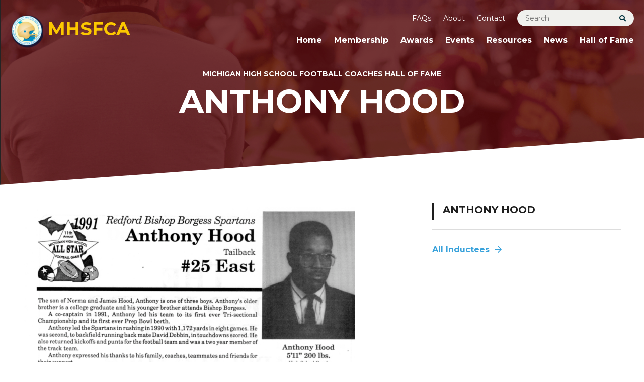

--- FILE ---
content_type: text/html; charset=UTF-8
request_url: https://www.mhsfca.com/bios/anthony-hood/
body_size: 20958
content:
<!DOCTYPE html>
<!--[if lt IE 7 ]> <html lang="en" class="no-js ie6"> <![endif]-->
<!--[if IE 7 ]>	<html lang="en" class="no-js ie7"> <![endif]-->
<!--[if IE 8 ]>	<html lang="en" class="no-js ie8"> <![endif]-->
<!--[if IE 9 ]>	<html lang="en" class="no-js ie9"> <![endif]-->
<!--[if (gt IE 9)|!(IE)]><!--><html lang="en-US" class="no-js"><!--<![endif]-->
<head>
	<meta charset="UTF-8">
<script type="text/javascript">
/* <![CDATA[ */
var gform;gform||(document.addEventListener("gform_main_scripts_loaded",function(){gform.scriptsLoaded=!0}),document.addEventListener("gform/theme/scripts_loaded",function(){gform.themeScriptsLoaded=!0}),window.addEventListener("DOMContentLoaded",function(){gform.domLoaded=!0}),gform={domLoaded:!1,scriptsLoaded:!1,themeScriptsLoaded:!1,isFormEditor:()=>"function"==typeof InitializeEditor,callIfLoaded:function(o){return!(!gform.domLoaded||!gform.scriptsLoaded||!gform.themeScriptsLoaded&&!gform.isFormEditor()||(gform.isFormEditor()&&console.warn("The use of gform.initializeOnLoaded() is deprecated in the form editor context and will be removed in Gravity Forms 3.1."),o(),0))},initializeOnLoaded:function(o){gform.callIfLoaded(o)||(document.addEventListener("gform_main_scripts_loaded",()=>{gform.scriptsLoaded=!0,gform.callIfLoaded(o)}),document.addEventListener("gform/theme/scripts_loaded",()=>{gform.themeScriptsLoaded=!0,gform.callIfLoaded(o)}),window.addEventListener("DOMContentLoaded",()=>{gform.domLoaded=!0,gform.callIfLoaded(o)}))},hooks:{action:{},filter:{}},addAction:function(o,r,e,t){gform.addHook("action",o,r,e,t)},addFilter:function(o,r,e,t){gform.addHook("filter",o,r,e,t)},doAction:function(o){gform.doHook("action",o,arguments)},applyFilters:function(o){return gform.doHook("filter",o,arguments)},removeAction:function(o,r){gform.removeHook("action",o,r)},removeFilter:function(o,r,e){gform.removeHook("filter",o,r,e)},addHook:function(o,r,e,t,n){null==gform.hooks[o][r]&&(gform.hooks[o][r]=[]);var d=gform.hooks[o][r];null==n&&(n=r+"_"+d.length),gform.hooks[o][r].push({tag:n,callable:e,priority:t=null==t?10:t})},doHook:function(r,o,e){var t;if(e=Array.prototype.slice.call(e,1),null!=gform.hooks[r][o]&&((o=gform.hooks[r][o]).sort(function(o,r){return o.priority-r.priority}),o.forEach(function(o){"function"!=typeof(t=o.callable)&&(t=window[t]),"action"==r?t.apply(null,e):e[0]=t.apply(null,e)})),"filter"==r)return e[0]},removeHook:function(o,r,t,n){var e;null!=gform.hooks[o][r]&&(e=(e=gform.hooks[o][r]).filter(function(o,r,e){return!!(null!=n&&n!=o.tag||null!=t&&t!=o.priority)}),gform.hooks[o][r]=e)}});
/* ]]> */
</script>

	<meta name="viewport" content="width=device-width, initial-scale=1">
	<link rel="profile" href="http://gmpg.org/xfn/11">
	<link rel="pingback" href="https://www.mhsfca.com/xmlrpc.php" >
	<!--[if lte IE 9]>
		<script src="https://www.mhsfca.com/wp-content/themes/mhsfca/assets/js/legacy/html5shiv.js"></script>
		<script src="https://www.mhsfca.com/wp-content/themes/mhsfca/assets/js/legacy/css3-mediaqueries.js"></script>
	<![endif]-->


	<script>
	    document.documentElement.className =
	    document.documentElement.className.replace("no-js","js");
	</script>
	<meta name='robots' content='index, follow, max-image-preview:large, max-snippet:-1, max-video-preview:-1' />
<script>window._wca = window._wca || [];</script>

	<!-- This site is optimized with the Yoast SEO plugin v26.7 - https://yoast.com/wordpress/plugins/seo/ -->
	<title>Anthony Hood - MHSFCA</title>
	<link rel="canonical" href="https://www.mhsfca.com/bios/anthony-hood/" />
	<meta property="og:locale" content="en_US" />
	<meta property="og:type" content="article" />
	<meta property="og:title" content="Anthony Hood - MHSFCA" />
	<meta property="og:url" content="https://www.mhsfca.com/bios/anthony-hood/" />
	<meta property="og:site_name" content="MHSFCA" />
	<meta property="article:modified_time" content="2021-10-04T16:45:52+00:00" />
	<meta property="og:image" content="https://www.mhsfca.com/wp-content/uploads/2021/07/mh_images/Hood,Anthony016.jpg" />
	<meta name="twitter:card" content="summary_large_image" />
	<script type="application/ld+json" class="yoast-schema-graph">{"@context":"https://schema.org","@graph":[{"@type":"WebPage","@id":"https://www.mhsfca.com/bios/anthony-hood/","url":"https://www.mhsfca.com/bios/anthony-hood/","name":"Anthony Hood - MHSFCA","isPartOf":{"@id":"https://www.mhsfca.com/#website"},"datePublished":"2021-07-15T15:46:45+00:00","dateModified":"2021-10-04T16:45:52+00:00","breadcrumb":{"@id":"https://www.mhsfca.com/bios/anthony-hood/#breadcrumb"},"inLanguage":"en-US","potentialAction":[{"@type":"ReadAction","target":["https://www.mhsfca.com/bios/anthony-hood/"]}]},{"@type":"BreadcrumbList","@id":"https://www.mhsfca.com/bios/anthony-hood/#breadcrumb","itemListElement":[{"@type":"ListItem","position":1,"name":"Home","item":"https://www.mhsfca.com/"},{"@type":"ListItem","position":2,"name":"Hall of Famers","item":"https://www.mhsfca.com/bios/"},{"@type":"ListItem","position":3,"name":"Anthony Hood"}]},{"@type":"WebSite","@id":"https://www.mhsfca.com/#website","url":"https://www.mhsfca.com/","name":"MHSFCA","description":"Michigan High School Football Coaches Association","potentialAction":[{"@type":"SearchAction","target":{"@type":"EntryPoint","urlTemplate":"https://www.mhsfca.com/?s={search_term_string}"},"query-input":{"@type":"PropertyValueSpecification","valueRequired":true,"valueName":"search_term_string"}}],"inLanguage":"en-US"}]}</script>
	<!-- / Yoast SEO plugin. -->


<link rel='dns-prefetch' href='//stats.wp.com' />
<link rel='dns-prefetch' href='//fonts.googleapis.com' />
<link rel="alternate" type="application/rss+xml" title="MHSFCA &raquo; Feed" href="https://www.mhsfca.com/feed/" />
<link rel="alternate" type="application/rss+xml" title="MHSFCA &raquo; Comments Feed" href="https://www.mhsfca.com/comments/feed/" />
<link rel="alternate" type="application/rss+xml" title="MHSFCA &raquo; Anthony Hood Comments Feed" href="https://www.mhsfca.com/bios/anthony-hood/feed/" />
<link rel="alternate" title="oEmbed (JSON)" type="application/json+oembed" href="https://www.mhsfca.com/wp-json/oembed/1.0/embed?url=https%3A%2F%2Fwww.mhsfca.com%2Fbios%2Fanthony-hood%2F" />
<link rel="alternate" title="oEmbed (XML)" type="text/xml+oembed" href="https://www.mhsfca.com/wp-json/oembed/1.0/embed?url=https%3A%2F%2Fwww.mhsfca.com%2Fbios%2Fanthony-hood%2F&#038;format=xml" />
<style id='wp-img-auto-sizes-contain-inline-css' type='text/css'>
img:is([sizes=auto i],[sizes^="auto," i]){contain-intrinsic-size:3000px 1500px}
/*# sourceURL=wp-img-auto-sizes-contain-inline-css */
</style>
<link rel='stylesheet' id='google-font-css' href='//fonts.googleapis.com/css2?family=Montserrat%3Aital%2Cwght%400%2C400%3B0%2C700%3B1%2C400%3B1%2C700&#038;display=swap&#038;ver=1.0' type='text/css' media='all' />
<link rel='stylesheet' id='fontawesome-css' href='https://www.mhsfca.com/wp-content/themes/mhsfca/assets/fontawesome/css/all.css?ver=1.0' type='text/css' media='all' />
<link rel='stylesheet' id='global-css' href='https://www.mhsfca.com/wp-content/themes/mhsfca/assets/css/style.css?v=1644262133&#038;ver=1.0' type='text/css' media='all' />
<link rel='stylesheet' id='main-styles-css' href='https://www.mhsfca.com/wp-content/themes/mhsfca/style.css?ver=1.0' type='text/css' media='all' />
<style id='wp-emoji-styles-inline-css' type='text/css'>

	img.wp-smiley, img.emoji {
		display: inline !important;
		border: none !important;
		box-shadow: none !important;
		height: 1em !important;
		width: 1em !important;
		margin: 0 0.07em !important;
		vertical-align: -0.1em !important;
		background: none !important;
		padding: 0 !important;
	}
/*# sourceURL=wp-emoji-styles-inline-css */
</style>
<style id='wp-block-library-inline-css' type='text/css'>
:root{--wp-block-synced-color:#7a00df;--wp-block-synced-color--rgb:122,0,223;--wp-bound-block-color:var(--wp-block-synced-color);--wp-editor-canvas-background:#ddd;--wp-admin-theme-color:#007cba;--wp-admin-theme-color--rgb:0,124,186;--wp-admin-theme-color-darker-10:#006ba1;--wp-admin-theme-color-darker-10--rgb:0,107,160.5;--wp-admin-theme-color-darker-20:#005a87;--wp-admin-theme-color-darker-20--rgb:0,90,135;--wp-admin-border-width-focus:2px}@media (min-resolution:192dpi){:root{--wp-admin-border-width-focus:1.5px}}.wp-element-button{cursor:pointer}:root .has-very-light-gray-background-color{background-color:#eee}:root .has-very-dark-gray-background-color{background-color:#313131}:root .has-very-light-gray-color{color:#eee}:root .has-very-dark-gray-color{color:#313131}:root .has-vivid-green-cyan-to-vivid-cyan-blue-gradient-background{background:linear-gradient(135deg,#00d084,#0693e3)}:root .has-purple-crush-gradient-background{background:linear-gradient(135deg,#34e2e4,#4721fb 50%,#ab1dfe)}:root .has-hazy-dawn-gradient-background{background:linear-gradient(135deg,#faaca8,#dad0ec)}:root .has-subdued-olive-gradient-background{background:linear-gradient(135deg,#fafae1,#67a671)}:root .has-atomic-cream-gradient-background{background:linear-gradient(135deg,#fdd79a,#004a59)}:root .has-nightshade-gradient-background{background:linear-gradient(135deg,#330968,#31cdcf)}:root .has-midnight-gradient-background{background:linear-gradient(135deg,#020381,#2874fc)}:root{--wp--preset--font-size--normal:16px;--wp--preset--font-size--huge:42px}.has-regular-font-size{font-size:1em}.has-larger-font-size{font-size:2.625em}.has-normal-font-size{font-size:var(--wp--preset--font-size--normal)}.has-huge-font-size{font-size:var(--wp--preset--font-size--huge)}.has-text-align-center{text-align:center}.has-text-align-left{text-align:left}.has-text-align-right{text-align:right}.has-fit-text{white-space:nowrap!important}#end-resizable-editor-section{display:none}.aligncenter{clear:both}.items-justified-left{justify-content:flex-start}.items-justified-center{justify-content:center}.items-justified-right{justify-content:flex-end}.items-justified-space-between{justify-content:space-between}.screen-reader-text{border:0;clip-path:inset(50%);height:1px;margin:-1px;overflow:hidden;padding:0;position:absolute;width:1px;word-wrap:normal!important}.screen-reader-text:focus{background-color:#ddd;clip-path:none;color:#444;display:block;font-size:1em;height:auto;left:5px;line-height:normal;padding:15px 23px 14px;text-decoration:none;top:5px;width:auto;z-index:100000}html :where(.has-border-color){border-style:solid}html :where([style*=border-top-color]){border-top-style:solid}html :where([style*=border-right-color]){border-right-style:solid}html :where([style*=border-bottom-color]){border-bottom-style:solid}html :where([style*=border-left-color]){border-left-style:solid}html :where([style*=border-width]){border-style:solid}html :where([style*=border-top-width]){border-top-style:solid}html :where([style*=border-right-width]){border-right-style:solid}html :where([style*=border-bottom-width]){border-bottom-style:solid}html :where([style*=border-left-width]){border-left-style:solid}html :where(img[class*=wp-image-]){height:auto;max-width:100%}:where(figure){margin:0 0 1em}html :where(.is-position-sticky){--wp-admin--admin-bar--position-offset:var(--wp-admin--admin-bar--height,0px)}@media screen and (max-width:600px){html :where(.is-position-sticky){--wp-admin--admin-bar--position-offset:0px}}

/*# sourceURL=wp-block-library-inline-css */
</style><style id='wp-block-social-links-inline-css' type='text/css'>
.wp-block-social-links{background:none;box-sizing:border-box;margin-left:0;padding-left:0;padding-right:0;text-indent:0}.wp-block-social-links .wp-social-link a,.wp-block-social-links .wp-social-link a:hover{border-bottom:0;box-shadow:none;text-decoration:none}.wp-block-social-links .wp-social-link svg{height:1em;width:1em}.wp-block-social-links .wp-social-link span:not(.screen-reader-text){font-size:.65em;margin-left:.5em;margin-right:.5em}.wp-block-social-links.has-small-icon-size{font-size:16px}.wp-block-social-links,.wp-block-social-links.has-normal-icon-size{font-size:24px}.wp-block-social-links.has-large-icon-size{font-size:36px}.wp-block-social-links.has-huge-icon-size{font-size:48px}.wp-block-social-links.aligncenter{display:flex;justify-content:center}.wp-block-social-links.alignright{justify-content:flex-end}.wp-block-social-link{border-radius:9999px;display:block}@media not (prefers-reduced-motion){.wp-block-social-link{transition:transform .1s ease}}.wp-block-social-link{height:auto}.wp-block-social-link a{align-items:center;display:flex;line-height:0}.wp-block-social-link:hover{transform:scale(1.1)}.wp-block-social-links .wp-block-social-link.wp-social-link{display:inline-block;margin:0;padding:0}.wp-block-social-links .wp-block-social-link.wp-social-link .wp-block-social-link-anchor,.wp-block-social-links .wp-block-social-link.wp-social-link .wp-block-social-link-anchor svg,.wp-block-social-links .wp-block-social-link.wp-social-link .wp-block-social-link-anchor:active,.wp-block-social-links .wp-block-social-link.wp-social-link .wp-block-social-link-anchor:hover,.wp-block-social-links .wp-block-social-link.wp-social-link .wp-block-social-link-anchor:visited{color:currentColor;fill:currentColor}:where(.wp-block-social-links:not(.is-style-logos-only)) .wp-social-link{background-color:#f0f0f0;color:#444}:where(.wp-block-social-links:not(.is-style-logos-only)) .wp-social-link-amazon{background-color:#f90;color:#fff}:where(.wp-block-social-links:not(.is-style-logos-only)) .wp-social-link-bandcamp{background-color:#1ea0c3;color:#fff}:where(.wp-block-social-links:not(.is-style-logos-only)) .wp-social-link-behance{background-color:#0757fe;color:#fff}:where(.wp-block-social-links:not(.is-style-logos-only)) .wp-social-link-bluesky{background-color:#0a7aff;color:#fff}:where(.wp-block-social-links:not(.is-style-logos-only)) .wp-social-link-codepen{background-color:#1e1f26;color:#fff}:where(.wp-block-social-links:not(.is-style-logos-only)) .wp-social-link-deviantart{background-color:#02e49b;color:#fff}:where(.wp-block-social-links:not(.is-style-logos-only)) .wp-social-link-discord{background-color:#5865f2;color:#fff}:where(.wp-block-social-links:not(.is-style-logos-only)) .wp-social-link-dribbble{background-color:#e94c89;color:#fff}:where(.wp-block-social-links:not(.is-style-logos-only)) .wp-social-link-dropbox{background-color:#4280ff;color:#fff}:where(.wp-block-social-links:not(.is-style-logos-only)) .wp-social-link-etsy{background-color:#f45800;color:#fff}:where(.wp-block-social-links:not(.is-style-logos-only)) .wp-social-link-facebook{background-color:#0866ff;color:#fff}:where(.wp-block-social-links:not(.is-style-logos-only)) .wp-social-link-fivehundredpx{background-color:#000;color:#fff}:where(.wp-block-social-links:not(.is-style-logos-only)) .wp-social-link-flickr{background-color:#0461dd;color:#fff}:where(.wp-block-social-links:not(.is-style-logos-only)) .wp-social-link-foursquare{background-color:#e65678;color:#fff}:where(.wp-block-social-links:not(.is-style-logos-only)) .wp-social-link-github{background-color:#24292d;color:#fff}:where(.wp-block-social-links:not(.is-style-logos-only)) .wp-social-link-goodreads{background-color:#eceadd;color:#382110}:where(.wp-block-social-links:not(.is-style-logos-only)) .wp-social-link-google{background-color:#ea4434;color:#fff}:where(.wp-block-social-links:not(.is-style-logos-only)) .wp-social-link-gravatar{background-color:#1d4fc4;color:#fff}:where(.wp-block-social-links:not(.is-style-logos-only)) .wp-social-link-instagram{background-color:#f00075;color:#fff}:where(.wp-block-social-links:not(.is-style-logos-only)) .wp-social-link-lastfm{background-color:#e21b24;color:#fff}:where(.wp-block-social-links:not(.is-style-logos-only)) .wp-social-link-linkedin{background-color:#0d66c2;color:#fff}:where(.wp-block-social-links:not(.is-style-logos-only)) .wp-social-link-mastodon{background-color:#3288d4;color:#fff}:where(.wp-block-social-links:not(.is-style-logos-only)) .wp-social-link-medium{background-color:#000;color:#fff}:where(.wp-block-social-links:not(.is-style-logos-only)) .wp-social-link-meetup{background-color:#f6405f;color:#fff}:where(.wp-block-social-links:not(.is-style-logos-only)) .wp-social-link-patreon{background-color:#000;color:#fff}:where(.wp-block-social-links:not(.is-style-logos-only)) .wp-social-link-pinterest{background-color:#e60122;color:#fff}:where(.wp-block-social-links:not(.is-style-logos-only)) .wp-social-link-pocket{background-color:#ef4155;color:#fff}:where(.wp-block-social-links:not(.is-style-logos-only)) .wp-social-link-reddit{background-color:#ff4500;color:#fff}:where(.wp-block-social-links:not(.is-style-logos-only)) .wp-social-link-skype{background-color:#0478d7;color:#fff}:where(.wp-block-social-links:not(.is-style-logos-only)) .wp-social-link-snapchat{background-color:#fefc00;color:#fff;stroke:#000}:where(.wp-block-social-links:not(.is-style-logos-only)) .wp-social-link-soundcloud{background-color:#ff5600;color:#fff}:where(.wp-block-social-links:not(.is-style-logos-only)) .wp-social-link-spotify{background-color:#1bd760;color:#fff}:where(.wp-block-social-links:not(.is-style-logos-only)) .wp-social-link-telegram{background-color:#2aabee;color:#fff}:where(.wp-block-social-links:not(.is-style-logos-only)) .wp-social-link-threads{background-color:#000;color:#fff}:where(.wp-block-social-links:not(.is-style-logos-only)) .wp-social-link-tiktok{background-color:#000;color:#fff}:where(.wp-block-social-links:not(.is-style-logos-only)) .wp-social-link-tumblr{background-color:#011835;color:#fff}:where(.wp-block-social-links:not(.is-style-logos-only)) .wp-social-link-twitch{background-color:#6440a4;color:#fff}:where(.wp-block-social-links:not(.is-style-logos-only)) .wp-social-link-twitter{background-color:#1da1f2;color:#fff}:where(.wp-block-social-links:not(.is-style-logos-only)) .wp-social-link-vimeo{background-color:#1eb7ea;color:#fff}:where(.wp-block-social-links:not(.is-style-logos-only)) .wp-social-link-vk{background-color:#4680c2;color:#fff}:where(.wp-block-social-links:not(.is-style-logos-only)) .wp-social-link-wordpress{background-color:#3499cd;color:#fff}:where(.wp-block-social-links:not(.is-style-logos-only)) .wp-social-link-whatsapp{background-color:#25d366;color:#fff}:where(.wp-block-social-links:not(.is-style-logos-only)) .wp-social-link-x{background-color:#000;color:#fff}:where(.wp-block-social-links:not(.is-style-logos-only)) .wp-social-link-yelp{background-color:#d32422;color:#fff}:where(.wp-block-social-links:not(.is-style-logos-only)) .wp-social-link-youtube{background-color:red;color:#fff}:where(.wp-block-social-links.is-style-logos-only) .wp-social-link{background:none}:where(.wp-block-social-links.is-style-logos-only) .wp-social-link svg{height:1.25em;width:1.25em}:where(.wp-block-social-links.is-style-logos-only) .wp-social-link-amazon{color:#f90}:where(.wp-block-social-links.is-style-logos-only) .wp-social-link-bandcamp{color:#1ea0c3}:where(.wp-block-social-links.is-style-logos-only) .wp-social-link-behance{color:#0757fe}:where(.wp-block-social-links.is-style-logos-only) .wp-social-link-bluesky{color:#0a7aff}:where(.wp-block-social-links.is-style-logos-only) .wp-social-link-codepen{color:#1e1f26}:where(.wp-block-social-links.is-style-logos-only) .wp-social-link-deviantart{color:#02e49b}:where(.wp-block-social-links.is-style-logos-only) .wp-social-link-discord{color:#5865f2}:where(.wp-block-social-links.is-style-logos-only) .wp-social-link-dribbble{color:#e94c89}:where(.wp-block-social-links.is-style-logos-only) .wp-social-link-dropbox{color:#4280ff}:where(.wp-block-social-links.is-style-logos-only) .wp-social-link-etsy{color:#f45800}:where(.wp-block-social-links.is-style-logos-only) .wp-social-link-facebook{color:#0866ff}:where(.wp-block-social-links.is-style-logos-only) .wp-social-link-fivehundredpx{color:#000}:where(.wp-block-social-links.is-style-logos-only) .wp-social-link-flickr{color:#0461dd}:where(.wp-block-social-links.is-style-logos-only) .wp-social-link-foursquare{color:#e65678}:where(.wp-block-social-links.is-style-logos-only) .wp-social-link-github{color:#24292d}:where(.wp-block-social-links.is-style-logos-only) .wp-social-link-goodreads{color:#382110}:where(.wp-block-social-links.is-style-logos-only) .wp-social-link-google{color:#ea4434}:where(.wp-block-social-links.is-style-logos-only) .wp-social-link-gravatar{color:#1d4fc4}:where(.wp-block-social-links.is-style-logos-only) .wp-social-link-instagram{color:#f00075}:where(.wp-block-social-links.is-style-logos-only) .wp-social-link-lastfm{color:#e21b24}:where(.wp-block-social-links.is-style-logos-only) .wp-social-link-linkedin{color:#0d66c2}:where(.wp-block-social-links.is-style-logos-only) .wp-social-link-mastodon{color:#3288d4}:where(.wp-block-social-links.is-style-logos-only) .wp-social-link-medium{color:#000}:where(.wp-block-social-links.is-style-logos-only) .wp-social-link-meetup{color:#f6405f}:where(.wp-block-social-links.is-style-logos-only) .wp-social-link-patreon{color:#000}:where(.wp-block-social-links.is-style-logos-only) .wp-social-link-pinterest{color:#e60122}:where(.wp-block-social-links.is-style-logos-only) .wp-social-link-pocket{color:#ef4155}:where(.wp-block-social-links.is-style-logos-only) .wp-social-link-reddit{color:#ff4500}:where(.wp-block-social-links.is-style-logos-only) .wp-social-link-skype{color:#0478d7}:where(.wp-block-social-links.is-style-logos-only) .wp-social-link-snapchat{color:#fff;stroke:#000}:where(.wp-block-social-links.is-style-logos-only) .wp-social-link-soundcloud{color:#ff5600}:where(.wp-block-social-links.is-style-logos-only) .wp-social-link-spotify{color:#1bd760}:where(.wp-block-social-links.is-style-logos-only) .wp-social-link-telegram{color:#2aabee}:where(.wp-block-social-links.is-style-logos-only) .wp-social-link-threads{color:#000}:where(.wp-block-social-links.is-style-logos-only) .wp-social-link-tiktok{color:#000}:where(.wp-block-social-links.is-style-logos-only) .wp-social-link-tumblr{color:#011835}:where(.wp-block-social-links.is-style-logos-only) .wp-social-link-twitch{color:#6440a4}:where(.wp-block-social-links.is-style-logos-only) .wp-social-link-twitter{color:#1da1f2}:where(.wp-block-social-links.is-style-logos-only) .wp-social-link-vimeo{color:#1eb7ea}:where(.wp-block-social-links.is-style-logos-only) .wp-social-link-vk{color:#4680c2}:where(.wp-block-social-links.is-style-logos-only) .wp-social-link-whatsapp{color:#25d366}:where(.wp-block-social-links.is-style-logos-only) .wp-social-link-wordpress{color:#3499cd}:where(.wp-block-social-links.is-style-logos-only) .wp-social-link-x{color:#000}:where(.wp-block-social-links.is-style-logos-only) .wp-social-link-yelp{color:#d32422}:where(.wp-block-social-links.is-style-logos-only) .wp-social-link-youtube{color:red}.wp-block-social-links.is-style-pill-shape .wp-social-link{width:auto}:root :where(.wp-block-social-links .wp-social-link a){padding:.25em}:root :where(.wp-block-social-links.is-style-logos-only .wp-social-link a){padding:0}:root :where(.wp-block-social-links.is-style-pill-shape .wp-social-link a){padding-left:.6666666667em;padding-right:.6666666667em}.wp-block-social-links:not(.has-icon-color):not(.has-icon-background-color) .wp-social-link-snapchat .wp-block-social-link-label{color:#000}
/*# sourceURL=https://www.mhsfca.com/wp-includes/blocks/social-links/style.min.css */
</style>
<style id='global-styles-inline-css' type='text/css'>
:root{--wp--preset--aspect-ratio--square: 1;--wp--preset--aspect-ratio--4-3: 4/3;--wp--preset--aspect-ratio--3-4: 3/4;--wp--preset--aspect-ratio--3-2: 3/2;--wp--preset--aspect-ratio--2-3: 2/3;--wp--preset--aspect-ratio--16-9: 16/9;--wp--preset--aspect-ratio--9-16: 9/16;--wp--preset--color--black: #000000;--wp--preset--color--cyan-bluish-gray: #abb8c3;--wp--preset--color--white: #ffffff;--wp--preset--color--pale-pink: #f78da7;--wp--preset--color--vivid-red: #cf2e2e;--wp--preset--color--luminous-vivid-orange: #ff6900;--wp--preset--color--luminous-vivid-amber: #fcb900;--wp--preset--color--light-green-cyan: #7bdcb5;--wp--preset--color--vivid-green-cyan: #00d084;--wp--preset--color--pale-cyan-blue: #8ed1fc;--wp--preset--color--vivid-cyan-blue: #0693e3;--wp--preset--color--vivid-purple: #9b51e0;--wp--preset--gradient--vivid-cyan-blue-to-vivid-purple: linear-gradient(135deg,rgb(6,147,227) 0%,rgb(155,81,224) 100%);--wp--preset--gradient--light-green-cyan-to-vivid-green-cyan: linear-gradient(135deg,rgb(122,220,180) 0%,rgb(0,208,130) 100%);--wp--preset--gradient--luminous-vivid-amber-to-luminous-vivid-orange: linear-gradient(135deg,rgb(252,185,0) 0%,rgb(255,105,0) 100%);--wp--preset--gradient--luminous-vivid-orange-to-vivid-red: linear-gradient(135deg,rgb(255,105,0) 0%,rgb(207,46,46) 100%);--wp--preset--gradient--very-light-gray-to-cyan-bluish-gray: linear-gradient(135deg,rgb(238,238,238) 0%,rgb(169,184,195) 100%);--wp--preset--gradient--cool-to-warm-spectrum: linear-gradient(135deg,rgb(74,234,220) 0%,rgb(151,120,209) 20%,rgb(207,42,186) 40%,rgb(238,44,130) 60%,rgb(251,105,98) 80%,rgb(254,248,76) 100%);--wp--preset--gradient--blush-light-purple: linear-gradient(135deg,rgb(255,206,236) 0%,rgb(152,150,240) 100%);--wp--preset--gradient--blush-bordeaux: linear-gradient(135deg,rgb(254,205,165) 0%,rgb(254,45,45) 50%,rgb(107,0,62) 100%);--wp--preset--gradient--luminous-dusk: linear-gradient(135deg,rgb(255,203,112) 0%,rgb(199,81,192) 50%,rgb(65,88,208) 100%);--wp--preset--gradient--pale-ocean: linear-gradient(135deg,rgb(255,245,203) 0%,rgb(182,227,212) 50%,rgb(51,167,181) 100%);--wp--preset--gradient--electric-grass: linear-gradient(135deg,rgb(202,248,128) 0%,rgb(113,206,126) 100%);--wp--preset--gradient--midnight: linear-gradient(135deg,rgb(2,3,129) 0%,rgb(40,116,252) 100%);--wp--preset--font-size--small: 13px;--wp--preset--font-size--medium: 20px;--wp--preset--font-size--large: 36px;--wp--preset--font-size--x-large: 42px;--wp--preset--spacing--20: 0.44rem;--wp--preset--spacing--30: 0.67rem;--wp--preset--spacing--40: 1rem;--wp--preset--spacing--50: 1.5rem;--wp--preset--spacing--60: 2.25rem;--wp--preset--spacing--70: 3.38rem;--wp--preset--spacing--80: 5.06rem;--wp--preset--shadow--natural: 6px 6px 9px rgba(0, 0, 0, 0.2);--wp--preset--shadow--deep: 12px 12px 50px rgba(0, 0, 0, 0.4);--wp--preset--shadow--sharp: 6px 6px 0px rgba(0, 0, 0, 0.2);--wp--preset--shadow--outlined: 6px 6px 0px -3px rgb(255, 255, 255), 6px 6px rgb(0, 0, 0);--wp--preset--shadow--crisp: 6px 6px 0px rgb(0, 0, 0);}:where(.is-layout-flex){gap: 0.5em;}:where(.is-layout-grid){gap: 0.5em;}body .is-layout-flex{display: flex;}.is-layout-flex{flex-wrap: wrap;align-items: center;}.is-layout-flex > :is(*, div){margin: 0;}body .is-layout-grid{display: grid;}.is-layout-grid > :is(*, div){margin: 0;}:where(.wp-block-columns.is-layout-flex){gap: 2em;}:where(.wp-block-columns.is-layout-grid){gap: 2em;}:where(.wp-block-post-template.is-layout-flex){gap: 1.25em;}:where(.wp-block-post-template.is-layout-grid){gap: 1.25em;}.has-black-color{color: var(--wp--preset--color--black) !important;}.has-cyan-bluish-gray-color{color: var(--wp--preset--color--cyan-bluish-gray) !important;}.has-white-color{color: var(--wp--preset--color--white) !important;}.has-pale-pink-color{color: var(--wp--preset--color--pale-pink) !important;}.has-vivid-red-color{color: var(--wp--preset--color--vivid-red) !important;}.has-luminous-vivid-orange-color{color: var(--wp--preset--color--luminous-vivid-orange) !important;}.has-luminous-vivid-amber-color{color: var(--wp--preset--color--luminous-vivid-amber) !important;}.has-light-green-cyan-color{color: var(--wp--preset--color--light-green-cyan) !important;}.has-vivid-green-cyan-color{color: var(--wp--preset--color--vivid-green-cyan) !important;}.has-pale-cyan-blue-color{color: var(--wp--preset--color--pale-cyan-blue) !important;}.has-vivid-cyan-blue-color{color: var(--wp--preset--color--vivid-cyan-blue) !important;}.has-vivid-purple-color{color: var(--wp--preset--color--vivid-purple) !important;}.has-black-background-color{background-color: var(--wp--preset--color--black) !important;}.has-cyan-bluish-gray-background-color{background-color: var(--wp--preset--color--cyan-bluish-gray) !important;}.has-white-background-color{background-color: var(--wp--preset--color--white) !important;}.has-pale-pink-background-color{background-color: var(--wp--preset--color--pale-pink) !important;}.has-vivid-red-background-color{background-color: var(--wp--preset--color--vivid-red) !important;}.has-luminous-vivid-orange-background-color{background-color: var(--wp--preset--color--luminous-vivid-orange) !important;}.has-luminous-vivid-amber-background-color{background-color: var(--wp--preset--color--luminous-vivid-amber) !important;}.has-light-green-cyan-background-color{background-color: var(--wp--preset--color--light-green-cyan) !important;}.has-vivid-green-cyan-background-color{background-color: var(--wp--preset--color--vivid-green-cyan) !important;}.has-pale-cyan-blue-background-color{background-color: var(--wp--preset--color--pale-cyan-blue) !important;}.has-vivid-cyan-blue-background-color{background-color: var(--wp--preset--color--vivid-cyan-blue) !important;}.has-vivid-purple-background-color{background-color: var(--wp--preset--color--vivid-purple) !important;}.has-black-border-color{border-color: var(--wp--preset--color--black) !important;}.has-cyan-bluish-gray-border-color{border-color: var(--wp--preset--color--cyan-bluish-gray) !important;}.has-white-border-color{border-color: var(--wp--preset--color--white) !important;}.has-pale-pink-border-color{border-color: var(--wp--preset--color--pale-pink) !important;}.has-vivid-red-border-color{border-color: var(--wp--preset--color--vivid-red) !important;}.has-luminous-vivid-orange-border-color{border-color: var(--wp--preset--color--luminous-vivid-orange) !important;}.has-luminous-vivid-amber-border-color{border-color: var(--wp--preset--color--luminous-vivid-amber) !important;}.has-light-green-cyan-border-color{border-color: var(--wp--preset--color--light-green-cyan) !important;}.has-vivid-green-cyan-border-color{border-color: var(--wp--preset--color--vivid-green-cyan) !important;}.has-pale-cyan-blue-border-color{border-color: var(--wp--preset--color--pale-cyan-blue) !important;}.has-vivid-cyan-blue-border-color{border-color: var(--wp--preset--color--vivid-cyan-blue) !important;}.has-vivid-purple-border-color{border-color: var(--wp--preset--color--vivid-purple) !important;}.has-vivid-cyan-blue-to-vivid-purple-gradient-background{background: var(--wp--preset--gradient--vivid-cyan-blue-to-vivid-purple) !important;}.has-light-green-cyan-to-vivid-green-cyan-gradient-background{background: var(--wp--preset--gradient--light-green-cyan-to-vivid-green-cyan) !important;}.has-luminous-vivid-amber-to-luminous-vivid-orange-gradient-background{background: var(--wp--preset--gradient--luminous-vivid-amber-to-luminous-vivid-orange) !important;}.has-luminous-vivid-orange-to-vivid-red-gradient-background{background: var(--wp--preset--gradient--luminous-vivid-orange-to-vivid-red) !important;}.has-very-light-gray-to-cyan-bluish-gray-gradient-background{background: var(--wp--preset--gradient--very-light-gray-to-cyan-bluish-gray) !important;}.has-cool-to-warm-spectrum-gradient-background{background: var(--wp--preset--gradient--cool-to-warm-spectrum) !important;}.has-blush-light-purple-gradient-background{background: var(--wp--preset--gradient--blush-light-purple) !important;}.has-blush-bordeaux-gradient-background{background: var(--wp--preset--gradient--blush-bordeaux) !important;}.has-luminous-dusk-gradient-background{background: var(--wp--preset--gradient--luminous-dusk) !important;}.has-pale-ocean-gradient-background{background: var(--wp--preset--gradient--pale-ocean) !important;}.has-electric-grass-gradient-background{background: var(--wp--preset--gradient--electric-grass) !important;}.has-midnight-gradient-background{background: var(--wp--preset--gradient--midnight) !important;}.has-small-font-size{font-size: var(--wp--preset--font-size--small) !important;}.has-medium-font-size{font-size: var(--wp--preset--font-size--medium) !important;}.has-large-font-size{font-size: var(--wp--preset--font-size--large) !important;}.has-x-large-font-size{font-size: var(--wp--preset--font-size--x-large) !important;}
/*# sourceURL=global-styles-inline-css */
</style>

<style id='classic-theme-styles-inline-css' type='text/css'>
/*! This file is auto-generated */
.wp-block-button__link{color:#fff;background-color:#32373c;border-radius:9999px;box-shadow:none;text-decoration:none;padding:calc(.667em + 2px) calc(1.333em + 2px);font-size:1.125em}.wp-block-file__button{background:#32373c;color:#fff;text-decoration:none}
/*# sourceURL=/wp-includes/css/classic-themes.min.css */
</style>
<link rel='stylesheet' id='me-spr-block-styles-css' href='https://www.mhsfca.com/wp-content/plugins/simple-post-redirect//css/block-styles.min.css?ver=6.9' type='text/css' media='all' />
<link rel='stylesheet' id='pb-accordion-blocks-style-css' href='https://www.mhsfca.com/wp-content/plugins/accordion-blocks/build/index.css?ver=1.5.0' type='text/css' media='all' />
<link rel='stylesheet' id='woocommerce-layout-css' href='https://www.mhsfca.com/wp-content/plugins/woocommerce/assets/css/woocommerce-layout.css?ver=10.4.3' type='text/css' media='all' />
<style id='woocommerce-layout-inline-css' type='text/css'>

	.infinite-scroll .woocommerce-pagination {
		display: none;
	}
/*# sourceURL=woocommerce-layout-inline-css */
</style>
<link rel='stylesheet' id='woocommerce-smallscreen-css' href='https://www.mhsfca.com/wp-content/plugins/woocommerce/assets/css/woocommerce-smallscreen.css?ver=10.4.3' type='text/css' media='only screen and (max-width: 768px)' />
<link rel='stylesheet' id='woocommerce-general-css' href='https://www.mhsfca.com/wp-content/plugins/woocommerce/assets/css/woocommerce.css?ver=10.4.3' type='text/css' media='all' />
<style id='woocommerce-inline-inline-css' type='text/css'>
.woocommerce form .form-row .required { visibility: visible; }
/*# sourceURL=woocommerce-inline-inline-css */
</style>
<script type="text/template" id="tmpl-variation-template">
	<div class="woocommerce-variation-description">{{{ data.variation.variation_description }}}</div>
	<div class="woocommerce-variation-price">{{{ data.variation.price_html }}}</div>
	<div class="woocommerce-variation-availability">{{{ data.variation.availability_html }}}</div>
</script>
<script type="text/template" id="tmpl-unavailable-variation-template">
	<p role="alert">Sorry, this product is unavailable. Please choose a different combination.</p>
</script>
<script type="text/javascript" src="https://www.mhsfca.com/wp-includes/js/jquery/jquery.min.js?ver=3.7.1" id="jquery-core-js"></script>
<script type="text/javascript" src="https://www.mhsfca.com/wp-includes/js/jquery/jquery-migrate.min.js?ver=3.4.1" id="jquery-migrate-js"></script>
<script type="text/javascript" src="https://www.mhsfca.com/wp-includes/js/underscore.min.js?ver=1.13.7" id="underscore-js"></script>
<script type="text/javascript" id="wp-util-js-extra">
/* <![CDATA[ */
var _wpUtilSettings = {"ajax":{"url":"/wp-admin/admin-ajax.php"}};
//# sourceURL=wp-util-js-extra
/* ]]> */
</script>
<script type="text/javascript" src="https://www.mhsfca.com/wp-includes/js/wp-util.min.js?ver=6.9" id="wp-util-js"></script>
<script type="text/javascript" src="https://www.mhsfca.com/wp-content/plugins/woocommerce/assets/js/jquery-blockui/jquery.blockUI.min.js?ver=2.7.0-wc.10.4.3" id="wc-jquery-blockui-js" data-wp-strategy="defer"></script>
<script type="text/javascript" id="wc-add-to-cart-js-extra">
/* <![CDATA[ */
var wc_add_to_cart_params = {"ajax_url":"/wp-admin/admin-ajax.php","wc_ajax_url":"/?wc-ajax=%%endpoint%%","i18n_view_cart":"View cart","cart_url":"https://www.mhsfca.com/cart/","is_cart":"","cart_redirect_after_add":"no"};
//# sourceURL=wc-add-to-cart-js-extra
/* ]]> */
</script>
<script type="text/javascript" src="https://www.mhsfca.com/wp-content/plugins/woocommerce/assets/js/frontend/add-to-cart.min.js?ver=10.4.3" id="wc-add-to-cart-js" defer="defer" data-wp-strategy="defer"></script>
<script type="text/javascript" src="https://www.mhsfca.com/wp-content/plugins/woocommerce/assets/js/js-cookie/js.cookie.min.js?ver=2.1.4-wc.10.4.3" id="wc-js-cookie-js" defer="defer" data-wp-strategy="defer"></script>
<script type="text/javascript" id="woocommerce-js-extra">
/* <![CDATA[ */
var woocommerce_params = {"ajax_url":"/wp-admin/admin-ajax.php","wc_ajax_url":"/?wc-ajax=%%endpoint%%","i18n_password_show":"Show password","i18n_password_hide":"Hide password"};
//# sourceURL=woocommerce-js-extra
/* ]]> */
</script>
<script type="text/javascript" src="https://www.mhsfca.com/wp-content/plugins/woocommerce/assets/js/frontend/woocommerce.min.js?ver=10.4.3" id="woocommerce-js" defer="defer" data-wp-strategy="defer"></script>
<script type="text/javascript" id="WCPAY_ASSETS-js-extra">
/* <![CDATA[ */
var wcpayAssets = {"url":"https://www.mhsfca.com/wp-content/plugins/woocommerce-payments/dist/"};
//# sourceURL=WCPAY_ASSETS-js-extra
/* ]]> */
</script>
<script type="text/javascript" src="https://stats.wp.com/s-202604.js" id="woocommerce-analytics-js" defer="defer" data-wp-strategy="defer"></script>
<link rel="https://api.w.org/" href="https://www.mhsfca.com/wp-json/" /><link rel="alternate" title="JSON" type="application/json" href="https://www.mhsfca.com/wp-json/wp/v2/hof/1851" /><link rel="EditURI" type="application/rsd+xml" title="RSD" href="https://www.mhsfca.com/xmlrpc.php?rsd" />
<link rel='shortlink' href='https://www.mhsfca.com/?p=1851' />

<!--BEGIN: TRACKING CODE MANAGER (v2.5.0) BY INTELLYWP.COM IN HEAD//-->
<meta name="google-site-verification" content="GfByA9AQrMCxQSYDo8fv5PEvFwYeovZ0q-ppQhFDBCE" />
<!-- Global site tag (gtag.js) - Google Analytics -->
<script async src="https://www.googletagmanager.com/gtag/js?id=G-Y8QVLBE8M8"></script>
<script>
  window.dataLayer = window.dataLayer || [];
  function gtag(){dataLayer.push(arguments);}
  gtag('js', new Date());

  gtag('config', 'G-Y8QVLBE8M8');
</script>
<!--END: https://wordpress.org/plugins/tracking-code-manager IN HEAD//-->	<style>img#wpstats{display:none}</style>
		<link rel="preload" href="//fonts.googleapis.com/css2?family=Montserrat:ital,wght@0,400;0,700;1,400;1,700&amp;display=swap" as="font"><link rel="preload" href="https://www.mhsfca.com/wp-content/themes/mhsfca/assets/fontawesome/css/all.css" as="font"><link rel="dns-prefetch" href="//fonts.gstatic.com"><link rel="dns-prefetch" href="//googletagmanager.com"><link rel="dns-prefetch" href="//google-analytics.com"><!-- Add your GTM-XXXXXXX to the general settings to install Google Tag Manager -->	<noscript><style>.woocommerce-product-gallery{ opacity: 1 !important; }</style></noscript>
	<link rel="icon" href="https://www.mhsfca.com/wp-content/uploads/2021/10/cropped-logo-32x32.png" sizes="32x32" />
<link rel="icon" href="https://www.mhsfca.com/wp-content/uploads/2021/10/cropped-logo-192x192.png" sizes="192x192" />
<link rel="apple-touch-icon" href="https://www.mhsfca.com/wp-content/uploads/2021/10/cropped-logo-180x180.png" />
<meta name="msapplication-TileImage" content="https://www.mhsfca.com/wp-content/uploads/2021/10/cropped-logo-270x270.png" />
		<style type="text/css" id="wp-custom-css">
			.woocommerce form .form-row input[type=number].input-text {
	width:5rem;
}		</style>
		<link rel='stylesheet' id='wc-stripe-blocks-checkout-style-css' href='https://www.mhsfca.com/wp-content/plugins/woocommerce-gateway-stripe/build/upe-blocks.css?ver=1e1661bb3db973deba05' type='text/css' media='all' />
<link rel='stylesheet' id='wc-blocks-style-css' href='https://www.mhsfca.com/wp-content/plugins/woocommerce/assets/client/blocks/wc-blocks.css?ver=wc-10.4.3' type='text/css' media='all' />
<link rel='stylesheet' id='gform_apc_theme-css' href='https://www.mhsfca.com/wp-content/plugins/gravityformsadvancedpostcreation/assets/css/dist/theme.min.css?ver=1.6.1' type='text/css' media='all' />
<link rel='stylesheet' id='gform_basic-css' href='https://www.mhsfca.com/wp-content/plugins/gravityforms/assets/css/dist/basic.min.css?ver=2.9.25' type='text/css' media='all' />
<link rel='stylesheet' id='gform_theme_components-css' href='https://www.mhsfca.com/wp-content/plugins/gravityforms/assets/css/dist/theme-components.min.css?ver=2.9.25' type='text/css' media='all' />
<link rel='stylesheet' id='gform_theme-css' href='https://www.mhsfca.com/wp-content/plugins/gravityforms/assets/css/dist/theme.min.css?ver=2.9.25' type='text/css' media='all' />
</head>

<body class="wp-singular hof-template-default single single-hof postid-1851 wp-theme-mhsfca hof theme-mhsfca woocommerce-no-js group-blog">

	
	<div id="page" class="site">
		<a class="skip-link sr-only sr-only-focusable" href="#content">Skip to content</a>

		<header id="masthead" class="site-header" role="banner">
			<div class="row site-header__navigation">
				<button type="button" class="menu-toggle">
					<span class="sr-only">Toggle navigation</span>
					<span class="menu-title">Menu</span>
					<span class="burger-menu">
						<span class="icon-bar"></span>
						<span class="icon-bar"></span>
						<span class="icon-bar"></span>
					</span>
				</button>
				<div class="site-branding col-lg-5">
										<p class="site-title-wrap">
						<a href="https://www.mhsfca.com/" rel="home">
							<span class="site-logo"><img width="90" height="90" src="https://www.mhsfca.com/wp-content/themes/mhsfca/assets/images/logo@2x.png" alt="MHSFCA Logo" ></span>
							<span class="site-title">MHSFCA															<span class="site-description">Michigan High School Football Coaches Association</span>
														</span>
						</a>
					</p>
				</div><!-- .site-branding -->
				<nav class="col-lg-7" role="navigation" id="main-navigation">
					<div class="navigation__utility">
						<ul id="menu-top-navigation" class="nav"><li id="menu-item-4196" class="menu-item menu-item-type-post_type menu-item-object-page menu-item-4196" role="none" ><a role="menuitem" href="https://www.mhsfca.com/faqs/">FAQs</a></li>
<li id="menu-item-4195" class="menu-item menu-item-type-post_type menu-item-object-page menu-item-has-children menu-item-4195 dropdown" role="none" ><a role="menuitem" id="menubutton-4195" href="https://www.mhsfca.com/about/" class="dropdown-toggle" aria-haspopup="true" aria-expanded="false" aria-controls="sub-menu-4195">About</a>
<ul role="menu" class=" sub-menu" tabindex="-1" aria-labelledby="menubutton-4195" id="sub-menu-4195">
	<li id="menu-item-7331" class="menu-item menu-item-type-post_type menu-item-object-page menu-item-7331" role="none" ><a role="menuitem" href="https://www.mhsfca.com/about/mission-goals-and-objectives/">Mission, Goals and Objectives</a></li>
	<li id="menu-item-7375" class="menu-item menu-item-type-custom menu-item-object-custom menu-item-7375" role="none" ><a role="menuitem" href="https://www.mhsfca.com/wp-content/uploads/2023/02/MHSFCA-Bylaws-January-2023-Google-Docs.pdf">Bylaws</a></li>
	<li id="menu-item-10315" class="menu-item menu-item-type-post_type menu-item-object-page menu-item-10315" role="none" ><a role="menuitem" href="https://www.mhsfca.com/about/mission-goals-and-objectives/youth-football/">Youth Football</a></li>
	<li id="menu-item-7329" class="menu-item menu-item-type-post_type menu-item-object-page menu-item-7329" role="none" ><a role="menuitem" href="https://www.mhsfca.com/about/board-officers/">Executive Board</a></li>
	<li id="menu-item-7373" class="menu-item menu-item-type-post_type menu-item-object-page menu-item-7373" role="none" ><a role="menuitem" href="https://www.mhsfca.com/about/past-presidents/">Past Presidents</a></li>
	<li id="menu-item-7330" class="menu-item menu-item-type-post_type menu-item-object-page menu-item-7330" role="none" ><a role="menuitem" href="https://www.mhsfca.com/about/committees-chairpersons/">Committees Chairpersons</a></li>
	<li id="menu-item-7332" class="menu-item menu-item-type-post_type menu-item-object-page menu-item-7332" role="none" ><a role="menuitem" href="https://www.mhsfca.com/about/regional-directors/">Directors</a></li>
</ul>
</li>
<li id="menu-item-4194" class="menu-item menu-item-type-post_type menu-item-object-page menu-item-4194" role="none" ><a role="menuitem" href="https://www.mhsfca.com/contact/">Contact</a></li>
</ul><form class="search-form" role="search" method="get" id="searchform" action="https://www.mhsfca.com/" >
    <div class="input-group">
	    <label class="search-form__label sr-only" for="s">Search</label>
        <input type="text" id="searchbox" class="form-control search-form__input" placeholder="Search" name="s" id="s">
        <div class="input-group-btn">
            <button class="search-form__button" id="searchsubmit"  type="submit">
                 <span class="search-form__button-label">Search</span>
                 <i class="fa fa-search"></i>
            </button>
        </div>
    </div>
</form>
					</div>

					<ul id="menu-main-navigation" class="nav"><li id="menu-item-4197" class="menu-item menu-item-type-custom menu-item-object-custom menu-item-home menu-item-4197" role="none" ><a role="menuitem" href="https://www.mhsfca.com/">Home</a></li>
<li id="menu-item-4198" class="menu-item menu-item-type-post_type menu-item-object-page menu-item-has-children menu-item-4198 dropdown" role="none" ><i class="open-menu"><span class="open fa fa-angle-down"></span><span class="close fa fa-angle-up"></span></i><a role="menuitem" id="menubutton-4198" href="https://www.mhsfca.com/membership/" class="dropdown-toggle" aria-haspopup="true" aria-expanded="false" aria-controls="sub-menu-4198">Membership</a>
<ul role="menu" class=" sub-menu" tabindex="-1" aria-labelledby="menubutton-4198" id="sub-menu-4198">
	<li id="menu-item-4199" class="menu-item menu-item-type-post_type menu-item-object-page menu-item-4199" role="none" ><a role="menuitem" href="https://www.mhsfca.com/membership/join-mhsfca/">Join MHSFCA</a></li>
	<li id="menu-item-4201" class="menu-item menu-item-type-post_type menu-item-object-page menu-item-4201" role="none" ><a role="menuitem" href="https://www.mhsfca.com/membership/membership-dues/">Membership Dues</a></li>
	<li id="menu-item-21143" class="menu-item menu-item-type-post_type menu-item-object-page menu-item-21143" role="none" ><a role="menuitem" href="https://www.mhsfca.com/membership/membership-dues/mhsfca-store/">MHSFCA STORE</a></li>
</ul>
</li>
<li id="menu-item-4202" class="menu-item menu-item-type-post_type menu-item-object-page menu-item-4202" role="none" ><a role="menuitem" href="https://www.mhsfca.com/awards/">Awards</a></li>
<li id="menu-item-4203" class="menu-item menu-item-type-post_type menu-item-object-page menu-item-has-children menu-item-4203 dropdown" role="none" ><i class="open-menu"><span class="open fa fa-angle-down"></span><span class="close fa fa-angle-up"></span></i><a role="menuitem" id="menubutton-4203" href="https://www.mhsfca.com/events/" class="dropdown-toggle" aria-haspopup="true" aria-expanded="false" aria-controls="sub-menu-4203">Events</a>
<ul role="menu" class=" sub-menu" tabindex="-1" aria-labelledby="menubutton-4203" id="sub-menu-4203">
	<li id="menu-item-14625" class="menu-item menu-item-type-post_type menu-item-object-page menu-item-14625" role="none" ><a role="menuitem" href="https://www.mhsfca.com/events/2026-mhsfca-winners-circle-coaches-clinic/">2026 MHSFCA “WINNERS CIRCLE” COACHES CLINIC</a></li>
	<li id="menu-item-13967" class="menu-item menu-item-type-post_type menu-item-object-page menu-item-13967" role="none" ><a role="menuitem" href="https://www.mhsfca.com/events/all-star-game-2/">2025 MHSFCA All Star Game</a></li>
	<li id="menu-item-10007" class="menu-item menu-item-type-post_type menu-item-object-page menu-item-10007" role="none" ><a role="menuitem" href="https://www.mhsfca.com/events/senior-showcase/">2025 Exposure Camps</a></li>
	<li id="menu-item-7184" class="menu-item menu-item-type-post_type menu-item-object-page menu-item-7184" role="none" ><a role="menuitem" href="https://www.mhsfca.com/events/coach-mentorship/">Leadership Development Alliance</a></li>
	<li id="menu-item-7186" class="menu-item menu-item-type-post_type menu-item-object-page menu-item-7186" role="none" ><a role="menuitem" href="https://www.mhsfca.com/events/leadership-conference/">Leadership Conference</a></li>
	<li id="menu-item-10615" class="menu-item menu-item-type-post_type menu-item-object-page menu-item-10615" role="none" ><a role="menuitem" href="https://www.mhsfca.com/events/flag-football/">Flag Football</a></li>
</ul>
</li>
<li id="menu-item-4204" class="menu-item menu-item-type-post_type menu-item-object-page menu-item-has-children menu-item-4204 dropdown" role="none" ><i class="open-menu"><span class="open fa fa-angle-down"></span><span class="close fa fa-angle-up"></span></i><a role="menuitem" id="menubutton-4204" href="https://www.mhsfca.com/resources/" class="dropdown-toggle" aria-haspopup="true" aria-expanded="false" aria-controls="sub-menu-4204">Resources</a>
<ul role="menu" class=" sub-menu" tabindex="-1" aria-labelledby="menubutton-4204" id="sub-menu-4204">
	<li id="menu-item-7055" class="menu-item menu-item-type-post_type menu-item-object-page menu-item-7055" role="none" ><a role="menuitem" href="https://www.mhsfca.com/resources/jobs/">Jobs</a></li>
	<li id="menu-item-7056" class="menu-item menu-item-type-post_type menu-item-object-page menu-item-7056" role="none" ><a role="menuitem" href="https://www.mhsfca.com/resources/games-wanted/">Games, Scrimmage, 7on7</a></li>
	<li id="menu-item-7180" class="menu-item menu-item-type-post_type menu-item-object-page menu-item-7180" role="none" ><a role="menuitem" href="https://www.mhsfca.com/resources/football-content/">Football Content</a></li>
</ul>
</li>
<li id="menu-item-4205" class="menu-item menu-item-type-post_type menu-item-object-page current_page_parent menu-item-has-children menu-item-4205 dropdown" role="none" ><i class="open-menu"><span class="open fa fa-angle-down"></span><span class="close fa fa-angle-up"></span></i><a role="menuitem" id="menubutton-4205" href="https://www.mhsfca.com/news/" class="dropdown-toggle" aria-haspopup="true" aria-expanded="false" aria-controls="sub-menu-4205">News</a>
<ul role="menu" class=" sub-menu" tabindex="-1" aria-labelledby="menubutton-4205" id="sub-menu-4205">
	<li id="menu-item-19347" class="menu-item menu-item-type-post_type menu-item-object-page menu-item-19347" role="none" ><a role="menuitem" href="https://www.mhsfca.com/mhsfca-coaches-poll-5/">2025 Coaches Poll</a></li>
	<li id="menu-item-7957" class="menu-item menu-item-type-taxonomy menu-item-object-category menu-item-7957" role="none" ><a role="menuitem" href="https://www.mhsfca.com/category/latest-news/">Latest News</a></li>
	<li id="menu-item-7956" class="menu-item menu-item-type-post_type menu-item-object-page menu-item-7956" role="none" ><a role="menuitem" href="https://www.mhsfca.com/news/newsletter-archives/">Newsletter Archives</a></li>
</ul>
</li>
<li id="menu-item-4206" class="menu-item menu-item-type-post_type menu-item-object-page menu-item-has-children menu-item-4206 dropdown" role="none" ><i class="open-menu"><span class="open fa fa-angle-down"></span><span class="close fa fa-angle-up"></span></i><a role="menuitem" id="menubutton-4206" href="https://www.mhsfca.com/hall-of-fame/" class="dropdown-toggle" aria-haspopup="true" aria-expanded="false" aria-controls="sub-menu-4206">Hall of Fame</a>
<ul role="menu" class=" sub-menu" tabindex="-1" aria-labelledby="menubutton-4206" id="sub-menu-4206">
	<li id="menu-item-7272" class="menu-item menu-item-type-post_type menu-item-object-page menu-item-7272" role="none" ><a role="menuitem" href="https://www.mhsfca.com/hall-of-fame/about-the-hall/">About the Hall of Fame</a></li>
	<li id="menu-item-7364" class="menu-item menu-item-type-post_type menu-item-object-page menu-item-7364" role="none" ><a role="menuitem" href="https://www.mhsfca.com/hall-of-fame/archive/">Hall of Fame Archive</a></li>
	<li id="menu-item-7275" class="menu-item menu-item-type-post_type menu-item-object-page menu-item-7275" role="none" ><a role="menuitem" href="https://www.mhsfca.com/hall-of-fame/all-star-games/">All-Star Games</a></li>
	<li id="menu-item-7362" class="menu-item menu-item-type-custom menu-item-object-custom menu-item-7362" role="none" ><a role="menuitem" href="/bios/">Biographies</a></li>
	<li id="menu-item-7273" class="menu-item menu-item-type-post_type menu-item-object-page menu-item-7273" role="none" ><a role="menuitem" href="https://www.mhsfca.com/hall-of-fame/nominations/">Nominations</a></li>
</ul>
</li>
</ul>				</nav>
			</div>
			<div class="container">
	<div class="hero-content row">
		<div class="col-md-12">

			
			<span class="eyebrow">Michigan High School Football Coaches Hall of Fame</span>

			<h1 class="page-title">Anthony Hood</h1>
			
			
		</div>

	</div>
</div>
		</header><!-- #masthead -->

		<div id="content" class="site-content">

	<section id="primary" class="content-area">
		<main id="main" class="site-main" role="main">
			<div class="container">
				<div class="row">
					<div class="col-md-8">
												<article id="post-1851" class="post-1851 hof type-hof status-publish hentry hof_cat-all-stars">
							<div class="entry-content">
								<div class="biography_member">
<div id="bio_info">
<img decoding="async" alt="Hood, Anthony" src="/wp-content/uploads/2021/07/mh_images/Hood,Anthony016.jpg"/>
</div>
</div>
							</div><!-- .entry-content -->
							<footer class="entry-footer">
															</footer><!-- .entry-footer -->
						</article>
											</div>
					<div class="col-md-4">
												<aside id="secondary" class="hof-widget-area" role="complementary">

	<nav class="section-nav">
     
	<div class="section-navigation">

		<h3><a href="https://www.mhsfca.com/bios/anthony-hood/">Anthony Hood</a></h3>

		<ul>
					</ul>

	</div>

	</nav> <!--/.section-nav-->

	<div class="sidebar-meta">
		<div class="meta-box">
					</div>
		<div class="meta-box">
					</div>
	</div>

	<section id="nav_menu-9" class="widget widget_nav_menu"><div class="menu-hall-of-fame-sidebar-container"><ul id="menu-hall-of-fame-sidebar" class="menu"><li id="menu-item-4455" class="menu-item menu-item-type-post_type menu-item-object-page menu-item-4455"><a href="https://www.mhsfca.com/hall-of-fame/archive/">All Inductees</a></li>
</ul></div></section></aside><!-- #secondary -->
					</div>
				</div>
			</div>

		</main><!-- #main -->
			</section><!-- #primary -->

	</div><!-- #content -->

	
	<footer id="colophon" class="site-footer" role="contentinfo">
		<div class="container">
			<div class="row">
				<div class="newsletter-signup col-sm-12">
					<div class="newsletter-intro">
						<h3>STAY UP to date with MHSFCA</h3>
						<p>Subscribe to our newsletter and get updated when we post any news or blogs.</p>
					</div>
					<div class="newsletter-form">
						
                <div class='gf_browser_chrome gform_wrapper gravity-theme gform-theme--no-framework' data-form-theme='gravity-theme' data-form-index='0' id='gform_wrapper_2' ><div id='gf_2' class='gform_anchor' tabindex='-1'></div>
                        <div class='gform_heading'>
							<p class='gform_required_legend'>&quot;<span class="gfield_required gfield_required_asterisk">*</span>&quot; indicates required fields</p>
                        </div><form method='post' enctype='multipart/form-data' target='gform_ajax_frame_2' id='gform_2'  action='/bios/anthony-hood/#gf_2' data-formid='2' novalidate>
                        <div class='gform-body gform_body'><div id='gform_fields_2' class='gform_fields top_label form_sublabel_below description_below validation_below'><div id="field_2_2" class="gfield gfield--type-honeypot gform_validation_container field_sublabel_below gfield--has-description field_description_below field_validation_below gfield_visibility_visible"  ><label class='gfield_label gform-field-label' for='input_2_2'>Name</label><div class='ginput_container'><input name='input_2' id='input_2_2' type='text' value='' autocomplete='new-password'/></div><div class='gfield_description' id='gfield_description_2_2'>This field is for validation purposes and should be left unchanged.</div></div><div id="field_2_1" class="gfield gfield--type-email gfield_contains_required field_sublabel_below gfield--no-description field_description_below field_validation_below gfield_visibility_visible"  ><label class='gfield_label gform-field-label' for='input_2_1'>Email Address<span class="gfield_required"><span class="gfield_required gfield_required_asterisk">*</span></span></label><div class='ginput_container ginput_container_email'>
                            <input name='input_1' id='input_2_1' type='email' value='' class='large' tabindex='20'   aria-required="true" aria-invalid="false"  />
                        </div></div></div></div>
        <div class='gform-footer gform_footer top_label'> <input type='submit' id='gform_submit_button_2' class='gform_button button' onclick='gform.submission.handleButtonClick(this);' data-submission-type='submit' value='Subscribe' tabindex='21' /> <input type='hidden' name='gform_ajax' value='form_id=2&amp;title=&amp;description=&amp;tabindex=20&amp;theme=gravity-theme&amp;hash=79f7e4d5d0cb0cdf7555721bfe96aea3' />
            <input type='hidden' class='gform_hidden' name='gform_submission_method' data-js='gform_submission_method_2' value='iframe' />
            <input type='hidden' class='gform_hidden' name='gform_theme' data-js='gform_theme_2' id='gform_theme_2' value='gravity-theme' />
            <input type='hidden' class='gform_hidden' name='gform_style_settings' data-js='gform_style_settings_2' id='gform_style_settings_2' value='' />
            <input type='hidden' class='gform_hidden' name='is_submit_2' value='1' />
            <input type='hidden' class='gform_hidden' name='gform_submit' value='2' />
            
            <input type='hidden' class='gform_hidden' name='gform_unique_id' value='' />
            <input type='hidden' class='gform_hidden' name='state_2' value='WyJbXSIsIjRlNTM3NjNhOWI5YjE5ZDllNWRjMTFlYjcyMzQ3NTY2Il0=' />
            <input type='hidden' autocomplete='off' class='gform_hidden' name='gform_target_page_number_2' id='gform_target_page_number_2' value='0' />
            <input type='hidden' autocomplete='off' class='gform_hidden' name='gform_source_page_number_2' id='gform_source_page_number_2' value='1' />
            <input type='hidden' name='gform_field_values' value='' />
            
        </div>
                        </form>
                        </div>
		                <iframe style='display:none;width:0px;height:0px;' src='about:blank' name='gform_ajax_frame_2' id='gform_ajax_frame_2' title='This iframe contains the logic required to handle Ajax powered Gravity Forms.'></iframe>
		                <script type="text/javascript">
/* <![CDATA[ */
 gform.initializeOnLoaded( function() {gformInitSpinner( 2, 'https://www.mhsfca.com/wp-content/plugins/gravityforms/images/spinner.svg', true );jQuery('#gform_ajax_frame_2').on('load',function(){var contents = jQuery(this).contents().find('*').html();var is_postback = contents.indexOf('GF_AJAX_POSTBACK') >= 0;if(!is_postback){return;}var form_content = jQuery(this).contents().find('#gform_wrapper_2');var is_confirmation = jQuery(this).contents().find('#gform_confirmation_wrapper_2').length > 0;var is_redirect = contents.indexOf('gformRedirect(){') >= 0;var is_form = form_content.length > 0 && ! is_redirect && ! is_confirmation;var mt = parseInt(jQuery('html').css('margin-top'), 10) + parseInt(jQuery('body').css('margin-top'), 10) + 100;if(is_form){jQuery('#gform_wrapper_2').html(form_content.html());if(form_content.hasClass('gform_validation_error')){jQuery('#gform_wrapper_2').addClass('gform_validation_error');} else {jQuery('#gform_wrapper_2').removeClass('gform_validation_error');}setTimeout( function() { /* delay the scroll by 50 milliseconds to fix a bug in chrome */ jQuery(document).scrollTop(jQuery('#gform_wrapper_2').offset().top - mt); }, 50 );if(window['gformInitDatepicker']) {gformInitDatepicker();}if(window['gformInitPriceFields']) {gformInitPriceFields();}var current_page = jQuery('#gform_source_page_number_2').val();gformInitSpinner( 2, 'https://www.mhsfca.com/wp-content/plugins/gravityforms/images/spinner.svg', true );jQuery(document).trigger('gform_page_loaded', [2, current_page]);window['gf_submitting_2'] = false;}else if(!is_redirect){var confirmation_content = jQuery(this).contents().find('.GF_AJAX_POSTBACK').html();if(!confirmation_content){confirmation_content = contents;}jQuery('#gform_wrapper_2').replaceWith(confirmation_content);jQuery(document).scrollTop(jQuery('#gf_2').offset().top - mt);jQuery(document).trigger('gform_confirmation_loaded', [2]);window['gf_submitting_2'] = false;wp.a11y.speak(jQuery('#gform_confirmation_message_2').text());}else{jQuery('#gform_2').append(contents);if(window['gformRedirect']) {gformRedirect();}}jQuery(document).trigger("gform_pre_post_render", [{ formId: "2", currentPage: "current_page", abort: function() { this.preventDefault(); } }]);        if (event && event.defaultPrevented) {                return;        }        const gformWrapperDiv = document.getElementById( "gform_wrapper_2" );        if ( gformWrapperDiv ) {            const visibilitySpan = document.createElement( "span" );            visibilitySpan.id = "gform_visibility_test_2";            gformWrapperDiv.insertAdjacentElement( "afterend", visibilitySpan );        }        const visibilityTestDiv = document.getElementById( "gform_visibility_test_2" );        let postRenderFired = false;        function triggerPostRender() {            if ( postRenderFired ) {                return;            }            postRenderFired = true;            gform.core.triggerPostRenderEvents( 2, current_page );            if ( visibilityTestDiv ) {                visibilityTestDiv.parentNode.removeChild( visibilityTestDiv );            }        }        function debounce( func, wait, immediate ) {            var timeout;            return function() {                var context = this, args = arguments;                var later = function() {                    timeout = null;                    if ( !immediate ) func.apply( context, args );                };                var callNow = immediate && !timeout;                clearTimeout( timeout );                timeout = setTimeout( later, wait );                if ( callNow ) func.apply( context, args );            };        }        const debouncedTriggerPostRender = debounce( function() {            triggerPostRender();        }, 200 );        if ( visibilityTestDiv && visibilityTestDiv.offsetParent === null ) {            const observer = new MutationObserver( ( mutations ) => {                mutations.forEach( ( mutation ) => {                    if ( mutation.type === 'attributes' && visibilityTestDiv.offsetParent !== null ) {                        debouncedTriggerPostRender();                        observer.disconnect();                    }                });            });            observer.observe( document.body, {                attributes: true,                childList: false,                subtree: true,                attributeFilter: [ 'style', 'class' ],            });        } else {            triggerPostRender();        }    } );} ); 
/* ]]> */
</script>
					</div>
				</div>
				<div class="footer-widget-area col-sm-12">
					<aside id="footer-sections" class="widget-area" role="complementary">
						<div class="section-wrap">
							<section id="nav_menu-2" class="widget widget_nav_menu"><h2 class="hide">Membership</h2><div class="menu-membership-container"><ul id="menu-membership" class="menu"><li id="menu-item-4245" class="menu-item menu-item-type-post_type menu-item-object-page menu-item-has-children menu-item-4245"><a href="https://www.mhsfca.com/membership/">Membership</a>
<ul class="sub-menu">
	<li id="menu-item-4246" class="menu-item menu-item-type-post_type menu-item-object-page menu-item-4246"><a href="https://www.mhsfca.com/membership/join-mhsfca/">Join MHSFCA</a></li>
	<li id="menu-item-4248" class="menu-item menu-item-type-post_type menu-item-object-page menu-item-4248"><a href="https://www.mhsfca.com/membership/membership-dues/">Membership Dues</a></li>
</ul>
</li>
</ul></div></section>						</div>
						<div class="section-wrap">
							<section id="nav_menu-3" class="widget widget_nav_menu"><h2 class="hide">Events</h2><div class="menu-events-container"><ul id="menu-events" class="menu"><li id="menu-item-4249" class="menu-item menu-item-type-post_type menu-item-object-page menu-item-has-children menu-item-4249"><a href="https://www.mhsfca.com/events/">Events</a>
<ul class="sub-menu">
	<li id="menu-item-14624" class="menu-item menu-item-type-post_type menu-item-object-page menu-item-14624"><a href="https://www.mhsfca.com/events/2026-mhsfca-winners-circle-coaches-clinic/">2025 MHSFCA “WINNERS CIRCLE” COACHES CLINIC</a></li>
	<li id="menu-item-4252" class="menu-item menu-item-type-post_type menu-item-object-page menu-item-4252"><a href="https://www.mhsfca.com/events/coach-mentorship/">Leadership Development Alliance</a></li>
	<li id="menu-item-4254" class="menu-item menu-item-type-post_type menu-item-object-page menu-item-4254"><a href="https://www.mhsfca.com/events/leadership-conference/">Leadership Conference</a></li>
	<li id="menu-item-10614" class="menu-item menu-item-type-post_type menu-item-object-page menu-item-10614"><a href="https://www.mhsfca.com/events/flag-football/">Flag Football</a></li>
</ul>
</li>
</ul></div></section>						</div>
						<div class="section-wrap">
							<section id="nav_menu-4" class="widget widget_nav_menu"><h2 class="hide">Resources</h2><div class="menu-resources-container"><ul id="menu-resources" class="menu"><li id="menu-item-4255" class="menu-item menu-item-type-post_type menu-item-object-page menu-item-has-children menu-item-4255"><a href="https://www.mhsfca.com/resources/">Resources</a>
<ul class="sub-menu">
	<li id="menu-item-4259" class="menu-item menu-item-type-post_type menu-item-object-page menu-item-4259"><a href="https://www.mhsfca.com/resources/jobs/">Jobs</a></li>
	<li id="menu-item-4258" class="menu-item menu-item-type-post_type menu-item-object-page menu-item-4258"><a href="https://www.mhsfca.com/resources/games-wanted/">Games, Scrimmage, 7on7</a></li>
</ul>
</li>
</ul></div></section>						</div>
						<div class="section-wrap">
							<section id="nav_menu-5" class="widget widget_nav_menu"><h2 class="hide">News</h2><div class="menu-news-container"><ul id="menu-news" class="menu"><li id="menu-item-4261" class="menu-item menu-item-type-post_type menu-item-object-page current_page_parent menu-item-has-children menu-item-4261"><a href="https://www.mhsfca.com/news/">News</a>
<ul class="sub-menu">
	<li id="menu-item-4262" class="menu-item menu-item-type-post_type menu-item-object-page current_page_parent menu-item-4262"><a href="https://www.mhsfca.com/news/">Latest News</a></li>
	<li id="menu-item-4260" class="menu-item menu-item-type-taxonomy menu-item-object-category menu-item-4260"><a href="https://www.mhsfca.com/category/coaches-blog/">Coaches Blog</a></li>
	<li id="menu-item-7109" class="menu-item menu-item-type-post_type menu-item-object-page menu-item-7109"><a href="https://www.mhsfca.com/news/newsletter-archives/">Newsletter Archives</a></li>
</ul>
</li>
</ul></div></section>						</div>
						<div class="section-wrap">
							<section id="nav_menu-6" class="widget widget_nav_menu"><h2 class="hide">Hall of Fame</h2><div class="menu-hall-of-fame-container"><ul id="menu-hall-of-fame" class="menu"><li id="menu-item-4263" class="menu-item menu-item-type-post_type menu-item-object-page menu-item-has-children menu-item-4263"><a href="https://www.mhsfca.com/hall-of-fame/">Hall of Fame</a>
<ul class="sub-menu">
	<li id="menu-item-4264" class="menu-item menu-item-type-post_type menu-item-object-page menu-item-4264"><a href="https://www.mhsfca.com/hall-of-fame/about-the-hall/">About the Hall of Fame</a></li>
	<li id="menu-item-4265" class="menu-item menu-item-type-post_type menu-item-object-page menu-item-4265"><a href="https://www.mhsfca.com/hall-of-fame/all-star-games/">All-Star Games</a></li>
	<li id="menu-item-4267" class="menu-item menu-item-type-post_type menu-item-object-page menu-item-4267"><a href="https://www.mhsfca.com/hall-of-fame/archive/">Hall of Fame Archive</a></li>
	<li id="menu-item-4269" class="menu-item menu-item-type-post_type menu-item-object-page menu-item-4269"><a href="https://www.mhsfca.com/hall-of-fame/all-star-games/">All-Star Games</a></li>
	<li id="menu-item-7404" class="menu-item menu-item-type-custom menu-item-object-custom menu-item-7404"><a href="/bios/">Biographies</a></li>
	<li id="menu-item-4268" class="menu-item menu-item-type-post_type menu-item-object-page menu-item-4268"><a href="https://www.mhsfca.com/hall-of-fame/nominations/">Nominations</a></li>
</ul>
</li>
</ul></div></section>						</div>
						<div class="section-wrap">
							<section id="nav_menu-7" class="widget widget_nav_menu"><h2 class="hide">Contact</h2><div class="menu-contact-container"><ul id="menu-contact" class="menu"><li id="menu-item-4270" class="menu-item menu-item-type-post_type menu-item-object-page menu-item-has-children menu-item-4270"><a href="https://www.mhsfca.com/contact/">Contact</a>
<ul class="sub-menu">
	<li id="menu-item-4271" class="menu-item menu-item-type-post_type menu-item-object-page menu-item-4271"><a href="https://www.mhsfca.com/faqs/">FAQs</a></li>
	<li id="menu-item-4272" class="menu-item menu-item-type-post_type menu-item-object-page menu-item-4272"><a href="https://www.mhsfca.com/about/">About Us</a></li>
	<li id="menu-item-4273" class="menu-item menu-item-type-post_type menu-item-object-page menu-item-4273"><a href="https://www.mhsfca.com/contact/">Contact Us</a></li>
</ul>
</li>
</ul></div></section><section id="block-3" class="widget widget_block">
<ul class="wp-block-social-links alignleft has-normal-icon-size is-style-default is-layout-flex wp-block-social-links-is-layout-flex"><li class="wp-social-link wp-social-link-twitter  wp-block-social-link"><a href="https://twitter.com/michiganhsfca?ref_src=twsrc%5Egoogle%7Ctwcamp%5Eserp%7Ctwgr%5Eauthor" class="wp-block-social-link-anchor"><svg width="24" height="24" viewBox="0 0 24 24" version="1.1" xmlns="http://www.w3.org/2000/svg" aria-hidden="true" focusable="false"><path d="M22.23,5.924c-0.736,0.326-1.527,0.547-2.357,0.646c0.847-0.508,1.498-1.312,1.804-2.27 c-0.793,0.47-1.671,0.812-2.606,0.996C18.324,4.498,17.257,4,16.077,4c-2.266,0-4.103,1.837-4.103,4.103 c0,0.322,0.036,0.635,0.106,0.935C8.67,8.867,5.647,7.234,3.623,4.751C3.27,5.357,3.067,6.062,3.067,6.814 c0,1.424,0.724,2.679,1.825,3.415c-0.673-0.021-1.305-0.206-1.859-0.513c0,0.017,0,0.034,0,0.052c0,1.988,1.414,3.647,3.292,4.023 c-0.344,0.094-0.707,0.144-1.081,0.144c-0.264,0-0.521-0.026-0.772-0.074c0.522,1.63,2.038,2.816,3.833,2.85 c-1.404,1.1-3.174,1.756-5.096,1.756c-0.331,0-0.658-0.019-0.979-0.057c1.816,1.164,3.973,1.843,6.29,1.843 c7.547,0,11.675-6.252,11.675-11.675c0-0.178-0.004-0.355-0.012-0.531C20.985,7.47,21.68,6.747,22.23,5.924z"></path></svg><span class="wp-block-social-link-label screen-reader-text">Twitter</span></a></li>

<li class="wp-social-link wp-social-link-facebook  wp-block-social-link"><a href="https://www.facebook.com/pages/category/Nonprofit-Organization/Michigan-High-School-Football-Coaches-Association-198325660201724/" class="wp-block-social-link-anchor"><svg width="24" height="24" viewBox="0 0 24 24" version="1.1" xmlns="http://www.w3.org/2000/svg" aria-hidden="true" focusable="false"><path d="M12 2C6.5 2 2 6.5 2 12c0 5 3.7 9.1 8.4 9.9v-7H7.9V12h2.5V9.8c0-2.5 1.5-3.9 3.8-3.9 1.1 0 2.2.2 2.2.2v2.5h-1.3c-1.2 0-1.6.8-1.6 1.6V12h2.8l-.4 2.9h-2.3v7C18.3 21.1 22 17 22 12c0-5.5-4.5-10-10-10z"></path></svg><span class="wp-block-social-link-label screen-reader-text">Facebook</span></a></li></ul>
</section>						</div>
					</aside><!-- #secondary -->
				</div>
				<div class="footer-bottom col-sm-12">
					<div class="site-info">
						Copyright 2021 Michigan High School Football Coaches Association. All Rights Reserved
					</div><!-- .site-info -->
					<nav class="footer-bottom-menu-wrap" role="navigation" id="footer-navigation">
							<ul id="menu-footer-bottom-navigation" class="nav"><li id="menu-item-4211" class="menu-item menu-item-type-post_type menu-item-object-page menu-item-4211" role="none" ><a role="menuitem" href="https://www.mhsfca.com/terms-conditions/">Terms &#038; Conditions</a></li>
</ul>					</nav>
				</div>
			</div>
		</div>
	</footer><!-- #colophon -->
</div><!-- #page -->

<nav class="mobile-navigation" role="navigation">
	<div class="mobile-navigation-wrap">
		<div class="mobile-navigation-menu">

               <a href="#" class="js-close-nav"><i class="fas fas-times"></i></a>

			<ul id="menu-main-navigation-1-mobile" class="nav-mobile" aria-hidden="false" aria-label="Mobile Menu" role="menubar"><li class="menu-item menu-item-type-custom menu-item-object-custom menu-item-home menu-item-4197" role="none" ><a role="menuitem" href="https://www.mhsfca.com/">Home</a></li>
<li class="menu-item menu-item-type-post_type menu-item-object-page menu-item-has-children menu-item-4198 dropdown" role="none" ><i class="open-menu"><span class="open fa fa-angle-down"></span><span class="close fa fa-angle-up"></span></i><a role="menuitem" id="menubutton-4198" href="https://www.mhsfca.com/membership/" class="dropdown-toggle" aria-haspopup="true" aria-expanded="false" aria-controls="sub-menu-4198">Membership</a>
<ul role="menu" class=" sub-menu" tabindex="-1" aria-labelledby="menubutton-4198" id="sub-menu-4198">
	<li class="menu-item menu-item-type-post_type menu-item-object-page menu-item-4199" role="none" ><a role="menuitem" href="https://www.mhsfca.com/membership/join-mhsfca/">Join MHSFCA</a></li>
	<li class="menu-item menu-item-type-post_type menu-item-object-page menu-item-4201" role="none" ><a role="menuitem" href="https://www.mhsfca.com/membership/membership-dues/">Membership Dues</a></li>
	<li class="menu-item menu-item-type-post_type menu-item-object-page menu-item-21143" role="none" ><a role="menuitem" href="https://www.mhsfca.com/membership/membership-dues/mhsfca-store/">MHSFCA STORE</a></li>
</ul>
</li>
<li class="menu-item menu-item-type-post_type menu-item-object-page menu-item-4202" role="none" ><a role="menuitem" href="https://www.mhsfca.com/awards/">Awards</a></li>
<li class="menu-item menu-item-type-post_type menu-item-object-page menu-item-has-children menu-item-4203 dropdown" role="none" ><i class="open-menu"><span class="open fa fa-angle-down"></span><span class="close fa fa-angle-up"></span></i><a role="menuitem" id="menubutton-4203" href="https://www.mhsfca.com/events/" class="dropdown-toggle" aria-haspopup="true" aria-expanded="false" aria-controls="sub-menu-4203">Events</a>
<ul role="menu" class=" sub-menu" tabindex="-1" aria-labelledby="menubutton-4203" id="sub-menu-4203">
	<li class="menu-item menu-item-type-post_type menu-item-object-page menu-item-14625" role="none" ><a role="menuitem" href="https://www.mhsfca.com/events/2026-mhsfca-winners-circle-coaches-clinic/">2026 MHSFCA “WINNERS CIRCLE” COACHES CLINIC</a></li>
	<li class="menu-item menu-item-type-post_type menu-item-object-page menu-item-13967" role="none" ><a role="menuitem" href="https://www.mhsfca.com/events/all-star-game-2/">2025 MHSFCA All Star Game</a></li>
	<li class="menu-item menu-item-type-post_type menu-item-object-page menu-item-10007" role="none" ><a role="menuitem" href="https://www.mhsfca.com/events/senior-showcase/">2025 Exposure Camps</a></li>
	<li class="menu-item menu-item-type-post_type menu-item-object-page menu-item-7184" role="none" ><a role="menuitem" href="https://www.mhsfca.com/events/coach-mentorship/">Leadership Development Alliance</a></li>
	<li class="menu-item menu-item-type-post_type menu-item-object-page menu-item-7186" role="none" ><a role="menuitem" href="https://www.mhsfca.com/events/leadership-conference/">Leadership Conference</a></li>
	<li class="menu-item menu-item-type-post_type menu-item-object-page menu-item-10615" role="none" ><a role="menuitem" href="https://www.mhsfca.com/events/flag-football/">Flag Football</a></li>
</ul>
</li>
<li class="menu-item menu-item-type-post_type menu-item-object-page menu-item-has-children menu-item-4204 dropdown" role="none" ><i class="open-menu"><span class="open fa fa-angle-down"></span><span class="close fa fa-angle-up"></span></i><a role="menuitem" id="menubutton-4204" href="https://www.mhsfca.com/resources/" class="dropdown-toggle" aria-haspopup="true" aria-expanded="false" aria-controls="sub-menu-4204">Resources</a>
<ul role="menu" class=" sub-menu" tabindex="-1" aria-labelledby="menubutton-4204" id="sub-menu-4204">
	<li class="menu-item menu-item-type-post_type menu-item-object-page menu-item-7055" role="none" ><a role="menuitem" href="https://www.mhsfca.com/resources/jobs/">Jobs</a></li>
	<li class="menu-item menu-item-type-post_type menu-item-object-page menu-item-7056" role="none" ><a role="menuitem" href="https://www.mhsfca.com/resources/games-wanted/">Games, Scrimmage, 7on7</a></li>
	<li class="menu-item menu-item-type-post_type menu-item-object-page menu-item-7180" role="none" ><a role="menuitem" href="https://www.mhsfca.com/resources/football-content/">Football Content</a></li>
</ul>
</li>
<li class="menu-item menu-item-type-post_type menu-item-object-page current_page_parent menu-item-has-children menu-item-4205 dropdown" role="none" ><i class="open-menu"><span class="open fa fa-angle-down"></span><span class="close fa fa-angle-up"></span></i><a role="menuitem" id="menubutton-4205" href="https://www.mhsfca.com/news/" class="dropdown-toggle" aria-haspopup="true" aria-expanded="false" aria-controls="sub-menu-4205">News</a>
<ul role="menu" class=" sub-menu" tabindex="-1" aria-labelledby="menubutton-4205" id="sub-menu-4205">
	<li class="menu-item menu-item-type-post_type menu-item-object-page menu-item-19347" role="none" ><a role="menuitem" href="https://www.mhsfca.com/mhsfca-coaches-poll-5/">2025 Coaches Poll</a></li>
	<li class="menu-item menu-item-type-taxonomy menu-item-object-category menu-item-7957" role="none" ><a role="menuitem" href="https://www.mhsfca.com/category/latest-news/">Latest News</a></li>
	<li class="menu-item menu-item-type-post_type menu-item-object-page menu-item-7956" role="none" ><a role="menuitem" href="https://www.mhsfca.com/news/newsletter-archives/">Newsletter Archives</a></li>
</ul>
</li>
<li class="menu-item menu-item-type-post_type menu-item-object-page menu-item-has-children menu-item-4206 dropdown" role="none" ><i class="open-menu"><span class="open fa fa-angle-down"></span><span class="close fa fa-angle-up"></span></i><a role="menuitem" id="menubutton-4206" href="https://www.mhsfca.com/hall-of-fame/" class="dropdown-toggle" aria-haspopup="true" aria-expanded="false" aria-controls="sub-menu-4206">Hall of Fame</a>
<ul role="menu" class=" sub-menu" tabindex="-1" aria-labelledby="menubutton-4206" id="sub-menu-4206">
	<li class="menu-item menu-item-type-post_type menu-item-object-page menu-item-7272" role="none" ><a role="menuitem" href="https://www.mhsfca.com/hall-of-fame/about-the-hall/">About the Hall of Fame</a></li>
	<li class="menu-item menu-item-type-post_type menu-item-object-page menu-item-7364" role="none" ><a role="menuitem" href="https://www.mhsfca.com/hall-of-fame/archive/">Hall of Fame Archive</a></li>
	<li class="menu-item menu-item-type-post_type menu-item-object-page menu-item-7275" role="none" ><a role="menuitem" href="https://www.mhsfca.com/hall-of-fame/all-star-games/">All-Star Games</a></li>
	<li class="menu-item menu-item-type-custom menu-item-object-custom menu-item-7362" role="none" ><a role="menuitem" href="/bios/">Biographies</a></li>
	<li class="menu-item menu-item-type-post_type menu-item-object-page menu-item-7273" role="none" ><a role="menuitem" href="https://www.mhsfca.com/hall-of-fame/nominations/">Nominations</a></li>
</ul>
</li>
</ul><ul id="menu-top-navigation-1-mobile" class="nav-mobile" aria-hidden="false" aria-label="Mobile Menu" role="menubar"><li class="menu-item menu-item-type-post_type menu-item-object-page menu-item-4196" role="none" ><a role="menuitem" href="https://www.mhsfca.com/faqs/">FAQs</a></li>
<li class="menu-item menu-item-type-post_type menu-item-object-page menu-item-has-children menu-item-4195 dropdown" role="none" ><a role="menuitem" id="menubutton-4195" href="https://www.mhsfca.com/about/" class="dropdown-toggle" aria-haspopup="true" aria-expanded="false" aria-controls="sub-menu-4195">About</a>
<ul role="menu" class=" sub-menu" tabindex="-1" aria-labelledby="menubutton-4195" id="sub-menu-4195">
	<li class="menu-item menu-item-type-post_type menu-item-object-page menu-item-7331" role="none" ><a role="menuitem" href="https://www.mhsfca.com/about/mission-goals-and-objectives/">Mission, Goals and Objectives</a></li>
	<li class="menu-item menu-item-type-custom menu-item-object-custom menu-item-7375" role="none" ><a role="menuitem" href="https://www.mhsfca.com/wp-content/uploads/2023/02/MHSFCA-Bylaws-January-2023-Google-Docs.pdf">Bylaws</a></li>
	<li class="menu-item menu-item-type-post_type menu-item-object-page menu-item-10315" role="none" ><a role="menuitem" href="https://www.mhsfca.com/about/mission-goals-and-objectives/youth-football/">Youth Football</a></li>
	<li class="menu-item menu-item-type-post_type menu-item-object-page menu-item-7329" role="none" ><a role="menuitem" href="https://www.mhsfca.com/about/board-officers/">Executive Board</a></li>
	<li class="menu-item menu-item-type-post_type menu-item-object-page menu-item-7373" role="none" ><a role="menuitem" href="https://www.mhsfca.com/about/past-presidents/">Past Presidents</a></li>
	<li class="menu-item menu-item-type-post_type menu-item-object-page menu-item-7330" role="none" ><a role="menuitem" href="https://www.mhsfca.com/about/committees-chairpersons/">Committees Chairpersons</a></li>
	<li class="menu-item menu-item-type-post_type menu-item-object-page menu-item-7332" role="none" ><a role="menuitem" href="https://www.mhsfca.com/about/regional-directors/">Directors</a></li>
</ul>
</li>
<li class="menu-item menu-item-type-post_type menu-item-object-page menu-item-4194" role="none" ><a role="menuitem" href="https://www.mhsfca.com/contact/">Contact</a></li>
</ul>
               <a href="/contact" class="button button--primary">Contact Us</a>

		</div>

          <aside class="copyright">
               <p>Copyright 2021 Michigan High School Football Coaches Association. All Rights Reserved</p>
          </aside>

	</div>
</nav>

<script type="speculationrules">
{"prefetch":[{"source":"document","where":{"and":[{"href_matches":"/*"},{"not":{"href_matches":["/wp-*.php","/wp-admin/*","/wp-content/uploads/*","/wp-content/*","/wp-content/plugins/*","/wp-content/themes/mhsfca/*","/*\\?(.+)"]}},{"not":{"selector_matches":"a[rel~=\"nofollow\"]"}},{"not":{"selector_matches":".no-prefetch, .no-prefetch a"}}]},"eagerness":"conservative"}]}
</script>
	<script type='text/javascript'>
		(function () {
			var c = document.body.className;
			c = c.replace(/woocommerce-no-js/, 'woocommerce-js');
			document.body.className = c;
		})();
	</script>
	<script type="text/javascript" src="https://www.mhsfca.com/wp-content/themes/mhsfca/assets/js/global.js?v=1639578561&amp;ver=1.0" id="global-js"></script>
<script type="text/javascript" src="https://www.mhsfca.com/wp-content/themes/mhsfca/assets/js/vendor.js?v=1633721378&amp;ver=1.0" id="vendor-js"></script>
<script type="text/javascript" src="https://www.mhsfca.com/wp-includes/js/comment-reply.min.js?ver=6.9" id="comment-reply-js" async="async" data-wp-strategy="async" fetchpriority="low"></script>
<script type="text/javascript" src="https://www.mhsfca.com/wp-content/plugins/woocommerce/assets/js/accounting/accounting.min.js?ver=0.4.2" id="wc-accounting-js"></script>
<script type="text/javascript" id="wc-add-to-cart-variation-js-extra">
/* <![CDATA[ */
var wc_add_to_cart_variation_params = {"wc_ajax_url":"/?wc-ajax=%%endpoint%%","i18n_no_matching_variations_text":"Sorry, no products matched your selection. Please choose a different combination.","i18n_make_a_selection_text":"Please select some product options before adding this product to your cart.","i18n_unavailable_text":"Sorry, this product is unavailable. Please choose a different combination.","i18n_reset_alert_text":"Your selection has been reset. Please select some product options before adding this product to your cart."};
//# sourceURL=wc-add-to-cart-variation-js-extra
/* ]]> */
</script>
<script type="text/javascript" src="https://www.mhsfca.com/wp-content/plugins/woocommerce/assets/js/frontend/add-to-cart-variation.min.js?ver=10.4.3" id="wc-add-to-cart-variation-js" data-wp-strategy="defer"></script>
<script type="text/javascript" src="https://www.mhsfca.com/wp-includes/js/jquery/ui/core.min.js?ver=1.13.3" id="jquery-ui-core-js"></script>
<script type="text/javascript" src="https://www.mhsfca.com/wp-includes/js/jquery/ui/datepicker.min.js?ver=1.13.3" id="jquery-ui-datepicker-js"></script>
<script type="text/javascript" id="jquery-ui-datepicker-js-after">
/* <![CDATA[ */
jQuery(function(jQuery){jQuery.datepicker.setDefaults({"closeText":"Close","currentText":"Today","monthNames":["January","February","March","April","May","June","July","August","September","October","November","December"],"monthNamesShort":["Jan","Feb","Mar","Apr","May","Jun","Jul","Aug","Sep","Oct","Nov","Dec"],"nextText":"Next","prevText":"Previous","dayNames":["Sunday","Monday","Tuesday","Wednesday","Thursday","Friday","Saturday"],"dayNamesShort":["Sun","Mon","Tue","Wed","Thu","Fri","Sat"],"dayNamesMin":["S","M","T","W","T","F","S"],"dateFormat":"MM d, yy","firstDay":1,"isRTL":false});});
//# sourceURL=jquery-ui-datepicker-js-after
/* ]]> */
</script>
<script type="text/javascript" id="woocommerce-addons-validation-js-extra">
/* <![CDATA[ */
var woocommerce_addons_params = {"price_display_suffix":"","tax_enabled":"","price_include_tax":"","display_include_tax":"","ajax_url":"/wp-admin/admin-ajax.php","i18n_validation_required_select":"Please choose an option.","i18n_validation_required_input":"Please enter some text in this field.","i18n_validation_required_number":"Please enter a number in this field.","i18n_validation_required_file":"Please upload a file.","i18n_validation_letters_only":"Please enter letters only.","i18n_validation_numbers_only":"Please enter numbers only.","i18n_validation_letters_and_numbers_only":"Please enter letters and numbers only.","i18n_validation_email_only":"Please enter a valid email address.","i18n_validation_min_characters":"Please enter at least %c characters.","i18n_validation_max_characters":"Please enter up to %c characters.","i18n_validation_min_number":"Please enter %c or more.","i18n_validation_max_number":"Please enter %c or less.","i18n_validation_decimal_separator":"Please enter a price with one monetary decimal point (%c) without thousand separators.","i18n_sub_total":"Subtotal","i18n_remaining":"\u003Cspan\u003E\u003C/span\u003E characters remaining","currency_format_num_decimals":"2","currency_format_symbol":"$","currency_format_decimal_sep":".","currency_format_thousand_sep":",","trim_trailing_zeros":"","is_bookings":"","trim_user_input_characters":"1000","quantity_symbol":"x ","datepicker_class":"wc_pao_datepicker","datepicker_date_format":"MM d, yy","gmt_offset":"5","date_input_timezone_reference":"default","currency_format":"%s%v"};
//# sourceURL=woocommerce-addons-validation-js-extra
/* ]]> */
</script>
<script type="text/javascript" src="https://www.mhsfca.com/wp-content/plugins/woocommerce-product-addons/assets/js/lib/pao-validation.min.js?ver=8.1.2" id="woocommerce-addons-validation-js"></script>
<script type="text/javascript" id="woocommerce-addons-js-extra">
/* <![CDATA[ */
var woocommerce_addons_params = {"price_display_suffix":"","tax_enabled":"","price_include_tax":"","display_include_tax":"","ajax_url":"/wp-admin/admin-ajax.php","i18n_validation_required_select":"Please choose an option.","i18n_validation_required_input":"Please enter some text in this field.","i18n_validation_required_number":"Please enter a number in this field.","i18n_validation_required_file":"Please upload a file.","i18n_validation_letters_only":"Please enter letters only.","i18n_validation_numbers_only":"Please enter numbers only.","i18n_validation_letters_and_numbers_only":"Please enter letters and numbers only.","i18n_validation_email_only":"Please enter a valid email address.","i18n_validation_min_characters":"Please enter at least %c characters.","i18n_validation_max_characters":"Please enter up to %c characters.","i18n_validation_min_number":"Please enter %c or more.","i18n_validation_max_number":"Please enter %c or less.","i18n_validation_decimal_separator":"Please enter a price with one monetary decimal point (%c) without thousand separators.","i18n_sub_total":"Subtotal","i18n_remaining":"\u003Cspan\u003E\u003C/span\u003E characters remaining","currency_format_num_decimals":"2","currency_format_symbol":"$","currency_format_decimal_sep":".","currency_format_thousand_sep":",","trim_trailing_zeros":"","is_bookings":"","trim_user_input_characters":"1000","quantity_symbol":"x ","datepicker_class":"wc_pao_datepicker","datepicker_date_format":"MM d, yy","gmt_offset":"5","date_input_timezone_reference":"default","currency_format":"%s%v"};
//# sourceURL=woocommerce-addons-js-extra
/* ]]> */
</script>
<script type="text/javascript" src="https://www.mhsfca.com/wp-content/plugins/woocommerce-product-addons/assets/js/frontend/addons.min.js?ver=8.1.2" id="woocommerce-addons-js" defer="defer" data-wp-strategy="defer"></script>
<script type="text/javascript" src="https://www.mhsfca.com/wp-content/plugins/accordion-blocks/js/accordion-blocks.min.js?ver=1.5.0" id="pb-accordion-blocks-frontend-script-js"></script>
<script type="text/javascript" src="https://www.mhsfca.com/wp-includes/js/dist/vendor/wp-polyfill.min.js?ver=3.15.0" id="wp-polyfill-js"></script>
<script type="text/javascript" src="https://www.mhsfca.com/wp-content/plugins/jetpack/jetpack_vendor/automattic/woocommerce-analytics/build/woocommerce-analytics-client.js?minify=false&amp;ver=75adc3c1e2933e2c8c6a" id="woocommerce-analytics-client-js" defer="defer" data-wp-strategy="defer"></script>
<script type="text/javascript" src="https://www.mhsfca.com/wp-content/plugins/woocommerce/assets/js/sourcebuster/sourcebuster.min.js?ver=10.4.3" id="sourcebuster-js-js"></script>
<script type="text/javascript" id="wc-order-attribution-js-extra">
/* <![CDATA[ */
var wc_order_attribution = {"params":{"lifetime":1.0e-5,"session":30,"base64":false,"ajaxurl":"https://www.mhsfca.com/wp-admin/admin-ajax.php","prefix":"wc_order_attribution_","allowTracking":true},"fields":{"source_type":"current.typ","referrer":"current_add.rf","utm_campaign":"current.cmp","utm_source":"current.src","utm_medium":"current.mdm","utm_content":"current.cnt","utm_id":"current.id","utm_term":"current.trm","utm_source_platform":"current.plt","utm_creative_format":"current.fmt","utm_marketing_tactic":"current.tct","session_entry":"current_add.ep","session_start_time":"current_add.fd","session_pages":"session.pgs","session_count":"udata.vst","user_agent":"udata.uag"}};
//# sourceURL=wc-order-attribution-js-extra
/* ]]> */
</script>
<script type="text/javascript" src="https://www.mhsfca.com/wp-content/plugins/woocommerce/assets/js/frontend/order-attribution.min.js?ver=10.4.3" id="wc-order-attribution-js"></script>
<script type="text/javascript" id="jetpack-stats-js-before">
/* <![CDATA[ */
_stq = window._stq || [];
_stq.push([ "view", {"v":"ext","blog":"200417194","post":"1851","tz":"-5","srv":"www.mhsfca.com","j":"1:15.4"} ]);
_stq.push([ "clickTrackerInit", "200417194", "1851" ]);
//# sourceURL=jetpack-stats-js-before
/* ]]> */
</script>
<script type="text/javascript" src="https://stats.wp.com/e-202604.js" id="jetpack-stats-js" defer="defer" data-wp-strategy="defer"></script>
<script type="text/javascript" src="https://www.mhsfca.com/wp-includes/js/dist/dom-ready.min.js?ver=f77871ff7694fffea381" id="wp-dom-ready-js"></script>
<script type="text/javascript" src="https://www.mhsfca.com/wp-includes/js/dist/hooks.min.js?ver=dd5603f07f9220ed27f1" id="wp-hooks-js"></script>
<script type="text/javascript" src="https://www.mhsfca.com/wp-includes/js/dist/i18n.min.js?ver=c26c3dc7bed366793375" id="wp-i18n-js"></script>
<script type="text/javascript" id="wp-i18n-js-after">
/* <![CDATA[ */
wp.i18n.setLocaleData( { 'text direction\u0004ltr': [ 'ltr' ] } );
//# sourceURL=wp-i18n-js-after
/* ]]> */
</script>
<script type="text/javascript" src="https://www.mhsfca.com/wp-includes/js/dist/a11y.min.js?ver=cb460b4676c94bd228ed" id="wp-a11y-js"></script>
<script type="text/javascript" defer='defer' src="https://www.mhsfca.com/wp-content/plugins/gravityforms/js/jquery.json.min.js?ver=2.9.25" id="gform_json-js"></script>
<script type="text/javascript" id="gform_gravityforms-js-extra">
/* <![CDATA[ */
var gform_i18n = {"datepicker":{"days":{"monday":"Mo","tuesday":"Tu","wednesday":"We","thursday":"Th","friday":"Fr","saturday":"Sa","sunday":"Su"},"months":{"january":"January","february":"February","march":"March","april":"April","may":"May","june":"June","july":"July","august":"August","september":"September","october":"October","november":"November","december":"December"},"firstDay":1,"iconText":"Select date"}};
var gf_legacy_multi = [];
var gform_gravityforms = {"strings":{"invalid_file_extension":"This type of file is not allowed. Must be one of the following:","delete_file":"Delete this file","in_progress":"in progress","file_exceeds_limit":"File exceeds size limit","illegal_extension":"This type of file is not allowed.","max_reached":"Maximum number of files reached","unknown_error":"There was a problem while saving the file on the server","currently_uploading":"Please wait for the uploading to complete","cancel":"Cancel","cancel_upload":"Cancel this upload","cancelled":"Cancelled","error":"Error","message":"Message"},"vars":{"images_url":"https://www.mhsfca.com/wp-content/plugins/gravityforms/images"}};
var gf_global = {"gf_currency_config":{"name":"U.S. Dollar","symbol_left":"$","symbol_right":"","symbol_padding":"","thousand_separator":",","decimal_separator":".","decimals":2,"code":"USD"},"base_url":"https://www.mhsfca.com/wp-content/plugins/gravityforms","number_formats":[],"spinnerUrl":"https://www.mhsfca.com/wp-content/plugins/gravityforms/images/spinner.svg","version_hash":"01ddb3c66b9b935f3c91f5859194d12a","strings":{"newRowAdded":"New row added.","rowRemoved":"Row removed","formSaved":"The form has been saved.  The content contains the link to return and complete the form."}};
//# sourceURL=gform_gravityforms-js-extra
/* ]]> */
</script>
<script type="text/javascript" defer='defer' src="https://www.mhsfca.com/wp-content/plugins/gravityforms/js/gravityforms.min.js?ver=2.9.25" id="gform_gravityforms-js"></script>
<script type="text/javascript" defer='defer' src="https://www.mhsfca.com/wp-content/plugins/gravityforms/assets/js/dist/utils.min.js?ver=48a3755090e76a154853db28fc254681" id="gform_gravityforms_utils-js"></script>
<script type="text/javascript" defer='defer' src="https://www.mhsfca.com/wp-content/plugins/gravityforms/assets/js/dist/vendor-theme.min.js?ver=4f8b3915c1c1e1a6800825abd64b03cb" id="gform_gravityforms_theme_vendors-js"></script>
<script type="text/javascript" id="gform_gravityforms_theme-js-extra">
/* <![CDATA[ */
var gform_theme_config = {"common":{"form":{"honeypot":{"version_hash":"01ddb3c66b9b935f3c91f5859194d12a"},"ajax":{"ajaxurl":"https://www.mhsfca.com/wp-admin/admin-ajax.php","ajax_submission_nonce":"9d64ca96e4","i18n":{"step_announcement":"Step %1$s of %2$s, %3$s","unknown_error":"There was an unknown error processing your request. Please try again."}}}},"hmr_dev":"","public_path":"https://www.mhsfca.com/wp-content/plugins/gravityforms/assets/js/dist/","config_nonce":"6d67bd6e66"};
//# sourceURL=gform_gravityforms_theme-js-extra
/* ]]> */
</script>
<script type="text/javascript" defer='defer' src="https://www.mhsfca.com/wp-content/plugins/gravityforms/assets/js/dist/scripts-theme.min.js?ver=244d9e312b90e462b62b2d9b9d415753" id="gform_gravityforms_theme-js"></script>
<script type="text/javascript" defer='defer' src="https://www.mhsfca.com/wp-content/plugins/gravityformsadvancedpostcreation/assets/js/dist/vendor-theme.min.js?ver=1.6.1" id="gform_apc_vendor_theme-js"></script>
<script type="text/javascript" id="gform_apc_shared-js-extra">
/* <![CDATA[ */
var gform_apc_shared = {"i18n":{"untitledPost":"Untitled","published":"Published","draft":"Inactive","columnTitle":"Title","columnStatus":"Status","columnDate":"Date","columnActions":"Actions","previousPage":"Previous Page","previousLabel":"Prev","nextPage":"Next Page","nextLabel":"Next","noPostsFoundMessage":"No Editable Posts Found"},"pagination":{"ajax_url":"https://www.mhsfca.com/wp-admin/admin-ajax.php","nonce":"6c25a0b65e"}};
//# sourceURL=gform_apc_shared-js-extra
/* ]]> */
</script>
<script type="text/javascript" defer='defer' src="https://www.mhsfca.com/wp-content/plugins/gravityformsadvancedpostcreation/assets/js/dist/scripts-theme.min.js?ver=1.6.1" id="gform_apc_theme_script-js"></script>
<script id="wp-emoji-settings" type="application/json">
{"baseUrl":"https://s.w.org/images/core/emoji/17.0.2/72x72/","ext":".png","svgUrl":"https://s.w.org/images/core/emoji/17.0.2/svg/","svgExt":".svg","source":{"concatemoji":"https://www.mhsfca.com/wp-includes/js/wp-emoji-release.min.js?ver=6.9"}}
</script>
<script type="module">
/* <![CDATA[ */
/*! This file is auto-generated */
const a=JSON.parse(document.getElementById("wp-emoji-settings").textContent),o=(window._wpemojiSettings=a,"wpEmojiSettingsSupports"),s=["flag","emoji"];function i(e){try{var t={supportTests:e,timestamp:(new Date).valueOf()};sessionStorage.setItem(o,JSON.stringify(t))}catch(e){}}function c(e,t,n){e.clearRect(0,0,e.canvas.width,e.canvas.height),e.fillText(t,0,0);t=new Uint32Array(e.getImageData(0,0,e.canvas.width,e.canvas.height).data);e.clearRect(0,0,e.canvas.width,e.canvas.height),e.fillText(n,0,0);const a=new Uint32Array(e.getImageData(0,0,e.canvas.width,e.canvas.height).data);return t.every((e,t)=>e===a[t])}function p(e,t){e.clearRect(0,0,e.canvas.width,e.canvas.height),e.fillText(t,0,0);var n=e.getImageData(16,16,1,1);for(let e=0;e<n.data.length;e++)if(0!==n.data[e])return!1;return!0}function u(e,t,n,a){switch(t){case"flag":return n(e,"\ud83c\udff3\ufe0f\u200d\u26a7\ufe0f","\ud83c\udff3\ufe0f\u200b\u26a7\ufe0f")?!1:!n(e,"\ud83c\udde8\ud83c\uddf6","\ud83c\udde8\u200b\ud83c\uddf6")&&!n(e,"\ud83c\udff4\udb40\udc67\udb40\udc62\udb40\udc65\udb40\udc6e\udb40\udc67\udb40\udc7f","\ud83c\udff4\u200b\udb40\udc67\u200b\udb40\udc62\u200b\udb40\udc65\u200b\udb40\udc6e\u200b\udb40\udc67\u200b\udb40\udc7f");case"emoji":return!a(e,"\ud83e\u1fac8")}return!1}function f(e,t,n,a){let r;const o=(r="undefined"!=typeof WorkerGlobalScope&&self instanceof WorkerGlobalScope?new OffscreenCanvas(300,150):document.createElement("canvas")).getContext("2d",{willReadFrequently:!0}),s=(o.textBaseline="top",o.font="600 32px Arial",{});return e.forEach(e=>{s[e]=t(o,e,n,a)}),s}function r(e){var t=document.createElement("script");t.src=e,t.defer=!0,document.head.appendChild(t)}a.supports={everything:!0,everythingExceptFlag:!0},new Promise(t=>{let n=function(){try{var e=JSON.parse(sessionStorage.getItem(o));if("object"==typeof e&&"number"==typeof e.timestamp&&(new Date).valueOf()<e.timestamp+604800&&"object"==typeof e.supportTests)return e.supportTests}catch(e){}return null}();if(!n){if("undefined"!=typeof Worker&&"undefined"!=typeof OffscreenCanvas&&"undefined"!=typeof URL&&URL.createObjectURL&&"undefined"!=typeof Blob)try{var e="postMessage("+f.toString()+"("+[JSON.stringify(s),u.toString(),c.toString(),p.toString()].join(",")+"));",a=new Blob([e],{type:"text/javascript"});const r=new Worker(URL.createObjectURL(a),{name:"wpTestEmojiSupports"});return void(r.onmessage=e=>{i(n=e.data),r.terminate(),t(n)})}catch(e){}i(n=f(s,u,c,p))}t(n)}).then(e=>{for(const n in e)a.supports[n]=e[n],a.supports.everything=a.supports.everything&&a.supports[n],"flag"!==n&&(a.supports.everythingExceptFlag=a.supports.everythingExceptFlag&&a.supports[n]);var t;a.supports.everythingExceptFlag=a.supports.everythingExceptFlag&&!a.supports.flag,a.supports.everything||((t=a.source||{}).concatemoji?r(t.concatemoji):t.wpemoji&&t.twemoji&&(r(t.twemoji),r(t.wpemoji)))});
//# sourceURL=https://www.mhsfca.com/wp-includes/js/wp-emoji-loader.min.js
/* ]]> */
</script>
		<script type="text/javascript">
			(function() {
				window.wcAnalytics = window.wcAnalytics || {};
				const wcAnalytics = window.wcAnalytics;

				// Set the assets URL for webpack to find the split assets.
				wcAnalytics.assets_url = 'https://www.mhsfca.com/wp-content/plugins/jetpack/jetpack_vendor/automattic/woocommerce-analytics/src/../build/';

				// Set the REST API tracking endpoint URL.
				wcAnalytics.trackEndpoint = 'https://www.mhsfca.com/wp-json/woocommerce-analytics/v1/track';

				// Set common properties for all events.
				wcAnalytics.commonProps = {"blog_id":200417194,"store_id":"90a4a17d-66ba-4385-8803-cc4f155bbc8a","ui":null,"url":"https://www.mhsfca.com","woo_version":"10.4.3","wp_version":"6.9","store_admin":0,"device":"desktop","store_currency":"USD","timezone":"America/Detroit","is_guest":1};

				// Set the event queue.
				wcAnalytics.eventQueue = [];

				// Features.
				wcAnalytics.features = {
					ch: false,
					sessionTracking: false,
					proxy: false,
				};

				wcAnalytics.breadcrumbs = ["Hall of Famer","Anthony Hood"];

				// Page context flags.
				wcAnalytics.pages = {
					isAccountPage: false,
					isCart: false,
				};
			})();
		</script>
		<script type="text/javascript">
/* <![CDATA[ */
 gform.initializeOnLoaded( function() { jQuery(document).on('gform_post_render', function(event, formId, currentPage){if(formId == 2) {} } );jQuery(document).on('gform_post_conditional_logic', function(event, formId, fields, isInit){} ) } ); 
/* ]]> */
</script>
<script type="text/javascript">
/* <![CDATA[ */
 gform.initializeOnLoaded( function() {jQuery(document).trigger("gform_pre_post_render", [{ formId: "2", currentPage: "1", abort: function() { this.preventDefault(); } }]);        if (event && event.defaultPrevented) {                return;        }        const gformWrapperDiv = document.getElementById( "gform_wrapper_2" );        if ( gformWrapperDiv ) {            const visibilitySpan = document.createElement( "span" );            visibilitySpan.id = "gform_visibility_test_2";            gformWrapperDiv.insertAdjacentElement( "afterend", visibilitySpan );        }        const visibilityTestDiv = document.getElementById( "gform_visibility_test_2" );        let postRenderFired = false;        function triggerPostRender() {            if ( postRenderFired ) {                return;            }            postRenderFired = true;            gform.core.triggerPostRenderEvents( 2, 1 );            if ( visibilityTestDiv ) {                visibilityTestDiv.parentNode.removeChild( visibilityTestDiv );            }        }        function debounce( func, wait, immediate ) {            var timeout;            return function() {                var context = this, args = arguments;                var later = function() {                    timeout = null;                    if ( !immediate ) func.apply( context, args );                };                var callNow = immediate && !timeout;                clearTimeout( timeout );                timeout = setTimeout( later, wait );                if ( callNow ) func.apply( context, args );            };        }        const debouncedTriggerPostRender = debounce( function() {            triggerPostRender();        }, 200 );        if ( visibilityTestDiv && visibilityTestDiv.offsetParent === null ) {            const observer = new MutationObserver( ( mutations ) => {                mutations.forEach( ( mutation ) => {                    if ( mutation.type === 'attributes' && visibilityTestDiv.offsetParent !== null ) {                        debouncedTriggerPostRender();                        observer.disconnect();                    }                });            });            observer.observe( document.body, {                attributes: true,                childList: false,                subtree: true,                attributeFilter: [ 'style', 'class' ],            });        } else {            triggerPostRender();        }    } ); 
/* ]]> */
</script>

</body>
</html>
